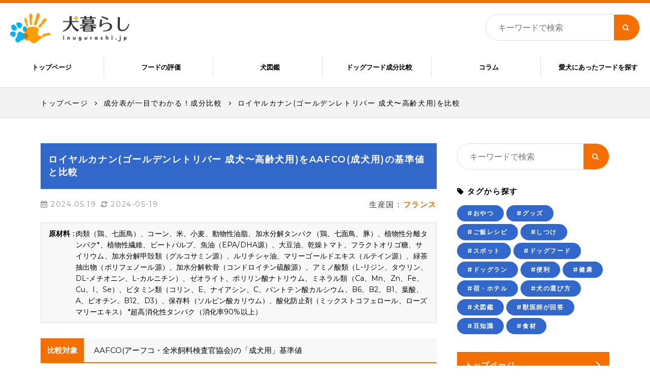

--- FILE ---
content_type: text/html; charset=UTF-8
request_url: https://inugurashi.jp/comparison/6594/
body_size: 9978
content:
<!DOCTYPE html>
<html lang="ja">
<head>
	<!-- Google Tag Manager -->
<script>(function(w,d,s,l,i){w[l]=w[l]||[];w[l].push({'gtm.start':
new Date().getTime(),event:'gtm.js'});var f=d.getElementsByTagName(s)[0],
j=d.createElement(s),dl=l!='dataLayer'?'&l='+l:'';j.async=true;j.src=
'https://www.googletagmanager.com/gtm.js?id='+i+dl;f.parentNode.insertBefore(j,f);
})(window,document,'script','dataLayer','GTM-MJRTS748');</script>
<!-- End Google Tag Manager -->
<meta charset="UTF-8">
<meta name="viewport" content="width=device-width, initial-scale=1.0">

	
<!--FAVICON-->
<link rel="apple-touch-icon" sizes="180x180" href="https://inugurashi.jp/wp-content/themes/inutoasobu/favicons/apple-touch-icon.png">
<link rel="icon" type="image/png" sizes="32x32" href="https://inugurashi.jp/wp-content/themes/inutoasobu/favicons/favicon-32x32.png">
<link rel="icon" type="image/png" sizes="16x16" href="https://inugurashi.jp/wp-content/themes/inutoasobu/favicons/favicon-16x16.png">

<!--CSS-->
<link rel="stylesheet" href="https://maxcdn.bootstrapcdn.com/font-awesome/4.7.0/css/font-awesome.min.css">
<link type="text/css" media="all" href="https://inugurashi.jp/wp-content/themes/inutoasobu/style.css?date=20260126135608" rel="stylesheet">
<link type="text/css" media="all" href="https://inugurashi.jp/wp-content/themes/inutoasobu/lib/css/swiper.css" rel="stylesheet">
<link rel="preconnect" href="https://fonts.googleapis.com">
<link rel="preconnect" href="https://fonts.gstatic.com" crossorigin>
<link href="https://fonts.googleapis.com/css2?family=Montserrat:ital,wght@0,400;0,600;1,600&display=swap" rel="stylesheet">

<!--JSON LD-->

<script type="application/ld+json">
{
 "@context": "http://schema.org",
 "@type": "BlogPosting",
 "mainEntityOfPage":{
 "@type":"WebPage",
 "@id":"https://inugurashi.jp/comparison/6594/"
},
 "headline":"ロイヤルカナン(ゴールデンレトリバー 成犬〜高齢犬用)をAAFCOの基準値と比較",
  "datePublished": "2024-05-19T10:09:54+09:00",
 "dateModified": "2024-05-19 12:01:06",
 "author": {
  "@type": "Person",
  "name": "",
  "description": "",
  "jobTitle": ""
 }
}
</script>

<!--META-->
<title>ロイヤルカナン(ゴールデンレトリバー 成犬〜高齢犬用)をAAFCOの基準値と比較｜犬暮らし</title>
<meta name="description" content="ロイヤルカナン(ゴールデンレトリバー 成犬〜高齢犬用)とAAFCOの基準値の比較を掲載しています。">

<meta name="keywords" content="ドッグフード,安全,評価,口コミ">


<meta name='robots' content='index, follow, max-image-preview:large, max-snippet:-1, max-video-preview:-1' />

	<!-- This site is optimized with the Yoast SEO plugin v25.6 - https://yoast.com/wordpress/plugins/seo/ -->
	<link rel="canonical" href="https://inugurashi.jp/comparison/6594/" />
	<meta property="og:locale" content="ja_JP" />
	<meta property="og:type" content="article" />
	<meta property="og:title" content="ロイヤルカナン(ゴールデンレトリバー 成犬〜高齢犬用) - 犬暮らし" />
	<meta property="og:url" content="https://inugurashi.jp/comparison/6594/" />
	<meta property="og:site_name" content="犬暮らし" />
	<meta property="article:modified_time" content="2024-05-19T03:01:06+00:00" />
	<meta name="twitter:card" content="summary_large_image" />
	<!-- / Yoast SEO plugin. -->


<style id='wp-img-auto-sizes-contain-inline-css' type='text/css'>
img:is([sizes=auto i],[sizes^="auto," i]){contain-intrinsic-size:3000px 1500px}
/*# sourceURL=wp-img-auto-sizes-contain-inline-css */
</style>
<style id='classic-theme-styles-inline-css' type='text/css'>
/*! This file is auto-generated */
.wp-block-button__link{color:#fff;background-color:#32373c;border-radius:9999px;box-shadow:none;text-decoration:none;padding:calc(.667em + 2px) calc(1.333em + 2px);font-size:1.125em}.wp-block-file__button{background:#32373c;color:#fff;text-decoration:none}
/*# sourceURL=/wp-includes/css/classic-themes.min.css */
</style>
<link rel='stylesheet' id='toc-screen-css' href='https://inugurashi.jp/wp-content/plugins/table-of-contents-plus/screen.min.css' type='text/css' media='all' />
<script type="text/javascript" src="https://inugurashi.jp/wp-includes/js/jquery/jquery.min.js" id="jquery-core-js"></script>
<link rel='shortlink' href='https://inugurashi.jp/?p=6594' />
<meta name="cdp-version" content="1.5.0" /><link rel="icon" href="https://inugurashi.jp/wp-content/uploads/2025/02/cropped-apple-touch-icon-32x32.webp" sizes="32x32" />
<link rel="icon" href="https://inugurashi.jp/wp-content/uploads/2025/02/cropped-apple-touch-icon-192x192.webp" sizes="192x192" />
<link rel="apple-touch-icon" href="https://inugurashi.jp/wp-content/uploads/2025/02/cropped-apple-touch-icon-180x180.webp" />
<meta name="msapplication-TileImage" content="https://inugurashi.jp/wp-content/uploads/2025/02/cropped-apple-touch-icon-270x270.webp" />
<style id='global-styles-inline-css' type='text/css'>
:root{--wp--preset--aspect-ratio--square: 1;--wp--preset--aspect-ratio--4-3: 4/3;--wp--preset--aspect-ratio--3-4: 3/4;--wp--preset--aspect-ratio--3-2: 3/2;--wp--preset--aspect-ratio--2-3: 2/3;--wp--preset--aspect-ratio--16-9: 16/9;--wp--preset--aspect-ratio--9-16: 9/16;--wp--preset--color--black: #000000;--wp--preset--color--cyan-bluish-gray: #abb8c3;--wp--preset--color--white: #ffffff;--wp--preset--color--pale-pink: #f78da7;--wp--preset--color--vivid-red: #cf2e2e;--wp--preset--color--luminous-vivid-orange: #ff6900;--wp--preset--color--luminous-vivid-amber: #fcb900;--wp--preset--color--light-green-cyan: #7bdcb5;--wp--preset--color--vivid-green-cyan: #00d084;--wp--preset--color--pale-cyan-blue: #8ed1fc;--wp--preset--color--vivid-cyan-blue: #0693e3;--wp--preset--color--vivid-purple: #9b51e0;--wp--preset--gradient--vivid-cyan-blue-to-vivid-purple: linear-gradient(135deg,rgb(6,147,227) 0%,rgb(155,81,224) 100%);--wp--preset--gradient--light-green-cyan-to-vivid-green-cyan: linear-gradient(135deg,rgb(122,220,180) 0%,rgb(0,208,130) 100%);--wp--preset--gradient--luminous-vivid-amber-to-luminous-vivid-orange: linear-gradient(135deg,rgb(252,185,0) 0%,rgb(255,105,0) 100%);--wp--preset--gradient--luminous-vivid-orange-to-vivid-red: linear-gradient(135deg,rgb(255,105,0) 0%,rgb(207,46,46) 100%);--wp--preset--gradient--very-light-gray-to-cyan-bluish-gray: linear-gradient(135deg,rgb(238,238,238) 0%,rgb(169,184,195) 100%);--wp--preset--gradient--cool-to-warm-spectrum: linear-gradient(135deg,rgb(74,234,220) 0%,rgb(151,120,209) 20%,rgb(207,42,186) 40%,rgb(238,44,130) 60%,rgb(251,105,98) 80%,rgb(254,248,76) 100%);--wp--preset--gradient--blush-light-purple: linear-gradient(135deg,rgb(255,206,236) 0%,rgb(152,150,240) 100%);--wp--preset--gradient--blush-bordeaux: linear-gradient(135deg,rgb(254,205,165) 0%,rgb(254,45,45) 50%,rgb(107,0,62) 100%);--wp--preset--gradient--luminous-dusk: linear-gradient(135deg,rgb(255,203,112) 0%,rgb(199,81,192) 50%,rgb(65,88,208) 100%);--wp--preset--gradient--pale-ocean: linear-gradient(135deg,rgb(255,245,203) 0%,rgb(182,227,212) 50%,rgb(51,167,181) 100%);--wp--preset--gradient--electric-grass: linear-gradient(135deg,rgb(202,248,128) 0%,rgb(113,206,126) 100%);--wp--preset--gradient--midnight: linear-gradient(135deg,rgb(2,3,129) 0%,rgb(40,116,252) 100%);--wp--preset--font-size--small: 13px;--wp--preset--font-size--medium: 20px;--wp--preset--font-size--large: 36px;--wp--preset--font-size--x-large: 42px;--wp--preset--spacing--20: 0.44rem;--wp--preset--spacing--30: 0.67rem;--wp--preset--spacing--40: 1rem;--wp--preset--spacing--50: 1.5rem;--wp--preset--spacing--60: 2.25rem;--wp--preset--spacing--70: 3.38rem;--wp--preset--spacing--80: 5.06rem;--wp--preset--shadow--natural: 6px 6px 9px rgba(0, 0, 0, 0.2);--wp--preset--shadow--deep: 12px 12px 50px rgba(0, 0, 0, 0.4);--wp--preset--shadow--sharp: 6px 6px 0px rgba(0, 0, 0, 0.2);--wp--preset--shadow--outlined: 6px 6px 0px -3px rgb(255, 255, 255), 6px 6px rgb(0, 0, 0);--wp--preset--shadow--crisp: 6px 6px 0px rgb(0, 0, 0);}:where(.is-layout-flex){gap: 0.5em;}:where(.is-layout-grid){gap: 0.5em;}body .is-layout-flex{display: flex;}.is-layout-flex{flex-wrap: wrap;align-items: center;}.is-layout-flex > :is(*, div){margin: 0;}body .is-layout-grid{display: grid;}.is-layout-grid > :is(*, div){margin: 0;}:where(.wp-block-columns.is-layout-flex){gap: 2em;}:where(.wp-block-columns.is-layout-grid){gap: 2em;}:where(.wp-block-post-template.is-layout-flex){gap: 1.25em;}:where(.wp-block-post-template.is-layout-grid){gap: 1.25em;}.has-black-color{color: var(--wp--preset--color--black) !important;}.has-cyan-bluish-gray-color{color: var(--wp--preset--color--cyan-bluish-gray) !important;}.has-white-color{color: var(--wp--preset--color--white) !important;}.has-pale-pink-color{color: var(--wp--preset--color--pale-pink) !important;}.has-vivid-red-color{color: var(--wp--preset--color--vivid-red) !important;}.has-luminous-vivid-orange-color{color: var(--wp--preset--color--luminous-vivid-orange) !important;}.has-luminous-vivid-amber-color{color: var(--wp--preset--color--luminous-vivid-amber) !important;}.has-light-green-cyan-color{color: var(--wp--preset--color--light-green-cyan) !important;}.has-vivid-green-cyan-color{color: var(--wp--preset--color--vivid-green-cyan) !important;}.has-pale-cyan-blue-color{color: var(--wp--preset--color--pale-cyan-blue) !important;}.has-vivid-cyan-blue-color{color: var(--wp--preset--color--vivid-cyan-blue) !important;}.has-vivid-purple-color{color: var(--wp--preset--color--vivid-purple) !important;}.has-black-background-color{background-color: var(--wp--preset--color--black) !important;}.has-cyan-bluish-gray-background-color{background-color: var(--wp--preset--color--cyan-bluish-gray) !important;}.has-white-background-color{background-color: var(--wp--preset--color--white) !important;}.has-pale-pink-background-color{background-color: var(--wp--preset--color--pale-pink) !important;}.has-vivid-red-background-color{background-color: var(--wp--preset--color--vivid-red) !important;}.has-luminous-vivid-orange-background-color{background-color: var(--wp--preset--color--luminous-vivid-orange) !important;}.has-luminous-vivid-amber-background-color{background-color: var(--wp--preset--color--luminous-vivid-amber) !important;}.has-light-green-cyan-background-color{background-color: var(--wp--preset--color--light-green-cyan) !important;}.has-vivid-green-cyan-background-color{background-color: var(--wp--preset--color--vivid-green-cyan) !important;}.has-pale-cyan-blue-background-color{background-color: var(--wp--preset--color--pale-cyan-blue) !important;}.has-vivid-cyan-blue-background-color{background-color: var(--wp--preset--color--vivid-cyan-blue) !important;}.has-vivid-purple-background-color{background-color: var(--wp--preset--color--vivid-purple) !important;}.has-black-border-color{border-color: var(--wp--preset--color--black) !important;}.has-cyan-bluish-gray-border-color{border-color: var(--wp--preset--color--cyan-bluish-gray) !important;}.has-white-border-color{border-color: var(--wp--preset--color--white) !important;}.has-pale-pink-border-color{border-color: var(--wp--preset--color--pale-pink) !important;}.has-vivid-red-border-color{border-color: var(--wp--preset--color--vivid-red) !important;}.has-luminous-vivid-orange-border-color{border-color: var(--wp--preset--color--luminous-vivid-orange) !important;}.has-luminous-vivid-amber-border-color{border-color: var(--wp--preset--color--luminous-vivid-amber) !important;}.has-light-green-cyan-border-color{border-color: var(--wp--preset--color--light-green-cyan) !important;}.has-vivid-green-cyan-border-color{border-color: var(--wp--preset--color--vivid-green-cyan) !important;}.has-pale-cyan-blue-border-color{border-color: var(--wp--preset--color--pale-cyan-blue) !important;}.has-vivid-cyan-blue-border-color{border-color: var(--wp--preset--color--vivid-cyan-blue) !important;}.has-vivid-purple-border-color{border-color: var(--wp--preset--color--vivid-purple) !important;}.has-vivid-cyan-blue-to-vivid-purple-gradient-background{background: var(--wp--preset--gradient--vivid-cyan-blue-to-vivid-purple) !important;}.has-light-green-cyan-to-vivid-green-cyan-gradient-background{background: var(--wp--preset--gradient--light-green-cyan-to-vivid-green-cyan) !important;}.has-luminous-vivid-amber-to-luminous-vivid-orange-gradient-background{background: var(--wp--preset--gradient--luminous-vivid-amber-to-luminous-vivid-orange) !important;}.has-luminous-vivid-orange-to-vivid-red-gradient-background{background: var(--wp--preset--gradient--luminous-vivid-orange-to-vivid-red) !important;}.has-very-light-gray-to-cyan-bluish-gray-gradient-background{background: var(--wp--preset--gradient--very-light-gray-to-cyan-bluish-gray) !important;}.has-cool-to-warm-spectrum-gradient-background{background: var(--wp--preset--gradient--cool-to-warm-spectrum) !important;}.has-blush-light-purple-gradient-background{background: var(--wp--preset--gradient--blush-light-purple) !important;}.has-blush-bordeaux-gradient-background{background: var(--wp--preset--gradient--blush-bordeaux) !important;}.has-luminous-dusk-gradient-background{background: var(--wp--preset--gradient--luminous-dusk) !important;}.has-pale-ocean-gradient-background{background: var(--wp--preset--gradient--pale-ocean) !important;}.has-electric-grass-gradient-background{background: var(--wp--preset--gradient--electric-grass) !important;}.has-midnight-gradient-background{background: var(--wp--preset--gradient--midnight) !important;}.has-small-font-size{font-size: var(--wp--preset--font-size--small) !important;}.has-medium-font-size{font-size: var(--wp--preset--font-size--medium) !important;}.has-large-font-size{font-size: var(--wp--preset--font-size--large) !important;}.has-x-large-font-size{font-size: var(--wp--preset--font-size--x-large) !important;}
/*# sourceURL=global-styles-inline-css */
</style>
</head>
<body id="top">
	<!-- Google Tag Manager (noscript) -->
<noscript><iframe src="https://www.googletagmanager.com/ns.html?id=GTM-MJRTS748"
height="0" width="0" style="display:none;visibility:hidden"></iframe></noscript>
<!-- End Google Tag Manager (noscript) -->
<header class="head">
	<div class="fle_btw ps_ctr header_logo_sns">
		<h1 class="header_logo"><a href="https://inugurashi.jp"><img src="https://inugurashi.jp/wp-content/themes/inutoasobu/img/header_logo.png" alt="犬暮らし"></a></h1>
		
		<div class="fle_l ps_ctr">
<!--
			<ul class="sns_icon fle_l">
			
				<li><a target="_blank" href="https://inugurashi.jp/"><img src="https://inugurashi.jp/wp-content/themes/inutoasobu/img/fb.png" alt=""></a></li>
				<li><a target="_blank" href="https://inugurashi.jp/"><img src="https://inugurashi.jp/wp-content/themes/inutoasobu/img/twitter.png" alt=""></a></li>
				<li><a target="_blank" href="https://inugurashi.jp/"><img src="https://inugurashi.jp/wp-content/themes/inutoasobu/img/insta.png" alt=""></a></li>
			</ul>
-->		
			<div class="head_search">
				<div class="search_box">
					
<form role="search" method="get" action="https://inugurashi.jp" >
	<div class="s-box fle_l">
		<input type="hidden" value="post">
		<input type="text" value="" name="s" class="search-text" placeholder="キーワードで検索">
		<button type="submit" class="search_btn" value="" aria-label="キーワード検索ボタン" >
			<i class="fa fa-search"></i>
		</button>
	</div>
</form>				</div>
			</div>
		</div>
	</div>
	<ul class="gnav gnav_en fle_btw">
		<li><a href="https://inugurashi.jp/">トップページ</a></li>
		<li><a href="https://inugurashi.jp/review/">フードの評価</a></li>
		<li class="txt_long"><a href="https://inugurashi.jp/3672/">犬図鑑</a></li>
		<li class="txt_long"><a href="https://inugurashi.jp/comparison/">ドッグフード成分比較</a></li>
		<li class="nav_parent"><a href="https://inugurashi.jp/category-column/">コラム</a>
			<ul class="nav_child">
				<li><a href="https://inugurashi.jp/category/spot/">おでかけスポット</a></li>
				<li><a href="https://inugurashi.jp/category/review/">グッズレビュー</a></li>
				<li><a href="https://inugurashi.jp/category/column/">コラム</a></li>
			</ul>
		</li>
		<li class="txt_long"><a href="https://inugurashi.jp/food_search/">愛犬にあったフードを探す</a></li>
	</ul>
</header>

<div class="sp_header">
	<h1 class="sp_header_logo"><a href="https://inugurashi.jp"><img src="https://inugurashi.jp/wp-content/themes/inutoasobu/img/header_logo.png" alt="犬暮らし"></a></h1>
	<div class="sp_nav_btn sp_nav_btn_1_square fade animation depth_1">
		<div class="sp_nav_btn_inner">
			<span></span>
			<span></span>
			<span></span>
		</div>
	</div>
</div>
<div class="sp_nav">
	<div class="sp_nav_inner">
		<div class="sp_nav_search_wrap">
			<div class="search_box">
				
<form role="search" method="get" action="https://inugurashi.jp" >
	<div class="s-box fle_l">
		<input type="hidden" value="post">
		<input type="text" value="" name="s" class="search-text" placeholder="キーワードで検索">
		<button type="submit" class="search_btn" value="" aria-label="キーワード検索ボタン" >
			<i class="fa fa-search"></i>
		</button>
	</div>
</form>			</div>
		</div>
		<ul class="sp_nav_list">
			<li><a href="https://inugurashi.jp/">トップページ</a></li>
			<li><a href="https://inugurashi.jp/review/">フードの評価</a></li>
			<li><a href="https://inugurashi.jp/comparison/">ドッグフード成分比較</a></li>
			<li><a href="https://inugurashi.jp/3672/">犬図鑑</a></li>
			<li><a href="https://inugurashi.jp/unchi/">犬の「うんち」図鑑</a></li>
			<li><a href="https://inugurashi.jp/food_search/">愛犬にあったフードを探す</a></li>
			<li><a href="https://inugurashi.jp/category/spot/">おでかけスポット</a></li>
			<li><a href="https://inugurashi.jp/category/review/">使ってみたグッズレビュー</a></li>
			<li><a href="https://inugurashi.jp/category/column/">コラム</a></li>
		</ul>
		<!--
		<ul class="sp_header_sns fle_c">
			<li class="sns_icon_youtube"><a target="_blank" href="https://inugurashi.jp/"><img src="https://inugurashi.jp/wp-content/themes/inutoasobu/img/youtube.png" alt=""></a></li>
			<li><a target="_blank" href="https://inugurashi.jp/"><img src="https://inugurashi.jp/wp-content/themes/inutoasobu/img/fb.png" alt=""></a></li>
			<li><a target="_blank" href="https://inugurashi.jp/"><img src="https://inugurashi.jp/wp-content/themes/inutoasobu/img/twitter.png" alt=""></a></li>
			<li><a target="_blank" href="https://inugurashi.jp/"><img src="https://inugurashi.jp/wp-content/themes/inutoasobu/img/insta.png" alt=""></a></li>
		</ul>
		-->
	</div>
</div>
<div class="sp_header_bl"></div>
<section class="lower_header">
	<div class="lower_header_inner">
		<div class="breadcrumb">
			<ul class="breadcrumb_inner fle_l">
				<li><a href="https://inugurashi.jp/">トップページ</a></li>
				<li><a href="https://inugurashi.jp/comparison/">成分表が一目でわかる！成分比較</a></li>
				<li><a href="https://inugurashi.jp/comparison/6594/">ロイヤルカナン(ゴールデンレトリバー 成犬〜高齢犬用)を比較</a></li>
			</ul>
		</div>
	</div>
</section>




<div class="content_wrap">
	<div class="inner fle_btw">
		<main class="main_content">
						<section class="blog_contents_wrap">
	
			
							<h2 id="seibun_hikaku_seiken" class="hikaku_ttl">ロイヤルカナン(ゴールデンレトリバー 成犬〜高齢犬用)をAAFCO(成犬用)の基準値と比較</h2>
				<div class="hikaku_time fle_btw">
					<ul class="fle_l">
						<li style="margin-right: 10px;"><time datetime="2024-05-19"><i class="fa fa-calendar" aria-hidden="true"></i> 2024.05.19</time></li>
						<li><time datetime="2024-05-19"><i class="fa fa-refresh" aria-hidden="true"></i> 2024-05-19</time></li>
					</ul>
					<p class="hikaku_time_cuntry" style="margin-bottom: 0;">生産国：<span>フランス</span></p>
				</div>
				
				<div class="hikaku_inyo">
				肉類（鶏、七面鳥）、コーン、米、小麦、動物性油脂、加水分解タンパク（鶏、七面鳥、豚）、植物性分離タンパク*、植物性繊維、ビートパルプ、魚油（EPA/DHA源）、大豆油、乾燥トマト、フラクトオリゴ糖、サイリウム、加水分解甲殻類（グルコサミン源）、ルリチシャ油、マリーゴールドエキス（ルテイン源）、緑茶抽出物（ポリフェノール源）、加水分解軟骨（コンドロイチン硫酸源）、アミノ酸類（L-リジン、タウリン、DL-メチオニン、L-カルニチン）、ゼオライト、ポリリン酸ナトリウム、ミネラル類（Ca、Mn、Zn、Fe、Cu、I、Se）、ビタミン類（コリン、E、ナイアシン、C、パントテン酸カルシウム、B6、B2、B1、葉酸、A、ビオチン、B12、D3）、保存料（ソルビン酸カリウム）、酸化防止剤（ミックストコフェロール、ローズマリーエキス） *超高消化性タンパク（消化率90%以上）				</div>
				
				<table class="new_food_hikaku_taisho">
					<tbody>
						<tr>
							<th>比較対象</th>
							<td>AAFCO(アーフコ・全米飼料検査官協会)の「成犬用」基準値</td>
						</tr>
					</tbody>
				</table>
				<p>栄養基準を策定しているアメリカの団体、AAFCO（アーフコ・全米飼料検査官協会）はシニア向けに開示している基準値がないため成犬用が比較対象となっています。<br>愛犬が肥満気味、関節にトラブルを抱えているのであれば体重コントロールのために脂質が少ないフードを選んだり、尿路に不安がある場合は動物病院で相談のうえ、療法食の切り替えを検討するなど行いましょう。</p>
				<div><table class="hikaku_table"><thead><tr><th colspan="3">成犬の基準値と比較</th></tr><tr><th>成分名</th><th>基準値</th><th>ロイヤルカナン(ゴー・・・</th></tr></thead><tbody><tr><th>カロリー</th><td class="no_value">基準値なし</td><td><span>362kcal</span></td></tr><tr><th>タンパク質</th><td>18.0%以上</td><td><span class="ok">23.0%以上<span>◎ EXCELLENT</span></span></td></tr><tr><th>脂質(粗脂質)</th><td>5.5%以上</td><td><span class="ok">11.0%以上<span>◎ EXCELLENT</span></span></td></tr><tr><th>繊維(粗繊維)</th><td class="no_value">基準値なし</td><td><span>10.2%</span></td></tr><tr><th>水分</th><td class="no_value">基準値なし</td><td><span>10.5%以下</span></td></tr><tr><th>灰分</th><td class="no_value">基準値なし</td><td><span class="empty">記載なし</span></td></tr><tr><th>炭水化物</th><td class="no_value">基準値なし</td><td><span class="empty">記載なし</span></td></tr><tr><th>リン</th><td>0.4～1.6</td><td><span class="empty">記載なし</span></td></tr><tr><th>カルシウム</th><td>0.5～1.8</td><td><span class="empty">記載なし</span></td></tr><tr><th>ナトリウム</th><td>0.08%以上</td><td><span class="empty">記載なし</span></td></tr><tr><th>マグネシウム</th><td>0.06%以上</td><td><span class="empty">記載なし</span></td></tr><tr><th>オメガ3<span>*</span></th><td>基準値なし</td><td><span class="empty">記載なし</span></td></tr><tr><th>オメガ6<span>*</span></th><td>1.1%以上</td><td><span class="empty">記載なし</span></td></tr></tbody></table><div class="hikaku_chuki"><span>基準値のオメガ3はαリノレン酸+EPA＋DHAを合わせた数値</span><span>基準値のオメガ6はリノール酸の数値</span></div>					

			</section>
			
		</main>
		
		<div class="sidebar">
			<div class="search_box">
				
<form role="search" method="get" action="https://inugurashi.jp" >
	<div class="s-box fle_l">
		<input type="hidden" value="post">
		<input type="text" value="" name="s" class="search-text" placeholder="キーワードで検索">
		<button type="submit" class="search_btn" value="" aria-label="キーワード検索ボタン" >
			<i class="fa fa-search"></i>
		</button>
	</div>
</form>			</div>
			<div class="sidebar_tag">
				<p><i class="fa fa-tag" aria-hidden="true"></i> タグから探す</p>
				<ul class="sidebar_tag fle_l">
				<li><a href="https://inugurashi.jp/tag/%e3%81%8a%e3%82%84%e3%81%a4/">#おやつ</a></li><li><a href="https://inugurashi.jp/tag/%e3%82%b0%e3%83%83%e3%82%ba/">#グッズ</a></li><li><a href="https://inugurashi.jp/tag/%e3%81%94%e9%a3%af%e3%83%ac%e3%82%b7%e3%83%94/">#ご飯レシピ</a></li><li><a href="https://inugurashi.jp/tag/%e3%81%97%e3%81%a4%e3%81%91/">#しつけ</a></li><li><a href="https://inugurashi.jp/tag/%e3%82%b9%e3%83%9d%e3%83%83%e3%83%88/">#スポット</a></li><li><a href="https://inugurashi.jp/tag/%e3%83%89%e3%83%83%e3%82%b0%e3%83%95%e3%83%bc%e3%83%89/">#ドッグフード</a></li><li><a href="https://inugurashi.jp/tag/%e3%83%89%e3%83%83%e3%82%b0%e3%83%a9%e3%83%b3/">#ドッグラン</a></li><li><a href="https://inugurashi.jp/tag/benri/">#便利</a></li><li><a href="https://inugurashi.jp/tag/%e5%81%a5%e5%ba%b7/">#健康</a></li><li><a href="https://inugurashi.jp/tag/%e5%ae%bf%e3%83%bb%e3%83%9b%e3%83%86%e3%83%ab/">#宿・ホテル</a></li><li><a href="https://inugurashi.jp/tag/%e7%8a%ac%e3%81%ae%e9%81%b8%e3%81%b3%e6%96%b9/">#犬の選び方</a></li><li><a href="https://inugurashi.jp/tag/inuzukan/">#犬図鑑</a></li><li><a href="https://inugurashi.jp/tag/%e7%8d%a3%e5%8c%bb%e5%b8%ab%e3%81%8c%e5%9b%9e%e7%ad%94/">#獣医師が回答</a></li><li><a href="https://inugurashi.jp/tag/%e8%b1%86%e7%9f%a5%e8%ad%98/">#豆知識</a></li><li><a href="https://inugurashi.jp/tag/%e9%a3%9f%e6%9d%90/">#食材</a></li>				</ul>
			</div>
			<div class="sidebar_list">
				<ul>
					<li><a href="https://inugurashi.jp/">トップページ</a></li>
				<li><a href="https://inugurashi.jp/review/">フードの評価</a></li>
					<li><a href="https://inugurashi.jp/3672/">犬図鑑</a></li>
					<li><a href="https://inugurashi.jp/unchi/">犬の「うんち」図鑑</a></li>
					<li><a href="https://inugurashi.jp/food_search/">愛犬にあったフードを探す</a></li>
					<li><a href="https://inugurashi.jp/category/spot/">おでかけスポット</a></li>
					<li><a href="https://inugurashi.jp/category/review/">使ってみたグッズレビュー</a></li>
					<li><a href="https://inugurashi.jp/category/column/">コラム</a></li>
					<li><a href="https://inugurashi.jp/about/">運営者情報</a></li>
					<li><a href="https://inugurashi.jp/privacy/">個人情報保護方針</a></li>
					<li><a href="https://inugurashi.jp/term/">利用規約</a></li>
					<li><a href="https://inugurashi.jp/contact/">お問い合わせ</a></li>
				</ul>
			</div>
			<div class="sidebar_poplar">
				<h3><i class="fa fa-star" aria-hidden="true"></i> 人気の記事</h3>
				<ul class="sidebar_poplar_list">

					<li>
						<a class="fle_btw" href="https://inugurashi.jp/3075/">
																<div class="sidebar_poplar_list_img">
										<img src="https://inugurashi.jp/wp-content/uploads/2023/12/asdasdasa-100x62.jpg" alt="">
									</div>
																<div class="sidebar_poplar_list_content">
								<h4>賢い犬種ランキング、総勢141犬種を紹介！犬の知能テスト方法も紹介します！</h4>
							</div>
						</a>
					</li>

					<li>
						<a class="fle_btw" href="https://inugurashi.jp/3092/">
																<div class="sidebar_poplar_list_img">
										<img src="https://inugurashi.jp/wp-content/uploads/2023/12/5090776_m-999x640-1-100x62.jpg" alt="">
									</div>
																<div class="sidebar_poplar_list_content">
								<h4>ボーダー・コリーは飼いやすい？特徴や賢さ、罹りやすい病気などを徹底解説</h4>
							</div>
						</a>
					</li>

					<li>
						<a class="fle_btw" href="https://inugurashi.jp/3849/">
																<div class="sidebar_poplar_list_img">
										<img src="https://inugurashi.jp/wp-content/uploads/2024/02/asdasdasdas-999x640-4-100x62.webp" alt="">
									</div>
																<div class="sidebar_poplar_list_content">
								<h4>サモエドは飼いやすい？特徴や賢さ、罹りやすい病気などを徹底解説</h4>
							</div>
						</a>
					</li>

					<li>
						<a class="fle_btw" href="https://inugurashi.jp/452/">
																<div class="sidebar_poplar_list_img">
										<img src="https://inugurashi.jp/wp-content/uploads/2023/07/27126998_m-100x62.jpg" alt="">
									</div>
																<div class="sidebar_poplar_list_content">
								<h4>暑さに強い犬種7選</h4>
							</div>
						</a>
					</li>

					<li>
						<a class="fle_btw" href="https://inugurashi.jp/3286/">
																<div class="sidebar_poplar_list_img">
										<img src="https://inugurashi.jp/wp-content/uploads/2024/01/dasdasda-100x62.jpg" alt="">
									</div>
																<div class="sidebar_poplar_list_content">
								<h4>ジャーマン・シェパードは飼いやすい？特徴や賢さ、罹りやすい病気などを徹底解説</h4>
							</div>
						</a>
					</li>

					<li>
						<a class="fle_btw" href="https://inugurashi.jp/3352/">
																<div class="sidebar_poplar_list_img">
										<img src="https://inugurashi.jp/wp-content/uploads/2024/01/gdfgd-100x62.jpg" alt="">
									</div>
																<div class="sidebar_poplar_list_content">
								<h4>ビション・フリーゼは飼いやすい？特徴や賢さ、罹りやすい病気などを徹底解説</h4>
							</div>
						</a>
					</li>

					<li>
						<a class="fle_btw" href="https://inugurashi.jp/442/">
																<div class="sidebar_poplar_list_img">
										<img src="https://inugurashi.jp/wp-content/uploads/2023/07/dog-3320301_1280-100x62.jpg" alt="">
									</div>
																<div class="sidebar_poplar_list_content">
								<h4>寒さに強い犬種10選</h4>
							</div>
						</a>
					</li>

					<li>
						<a class="fle_btw" href="https://inugurashi.jp/2918/">
																<div class="sidebar_poplar_list_img">
										<img src="https://inugurashi.jp/wp-content/uploads/2023/11/スクリーンショット-2025-04-30-11.13.46-100x62.jpg" alt="">
									</div>
																<div class="sidebar_poplar_list_content">
								<h4>トイ・プードルは飼いやすい？特徴や賢さ、罹りやすい病気などを徹底解説</h4>
							</div>
						</a>
					</li>
				</ul>
			</div>
		</div>	</div>
</div>

<script>
//href属性の「#」で始まるリンクを全て取得
const links = document.querySelectorAll('a[href^="#"]');
//取得したリンクを1つずつ処理を実行する
links.forEach((link) =>{
　//リンクをクリックしたら処理を実行する
  link.addEventListener('click', (e) => {
　　//リンクイベントをキャンセルする
	e.preventDefault();
	//クリックしたリンクのhref属性を取得
	const href = link.getAttribute('href');
　　//目的のセクションを取得
	const targetSection = document.querySelector(href);
	//画面の上からセクションのtop位置までの垂直方向の距離
	const sectionTop = targetSection.getBoundingClientRect().top;
　　//現在位置を取得
	const currentPos = window.scrollY;
　　//ヘッダーの高さ
	const gap = 84;
	//現在位置から目的のsectionまでのスクロール量
	const target = sectionTop + currentPos - gap;
　　//特定の位置までスクロールさせる
	window.scrollTo({
	  top: target,　　　　　//目的の位置のY座標を指定
	  behavior: 'smooth',　//スクロールの動きを指定
	});
  });
});
</script>

<div class="backtop">
	<a href="#top"></a>
</div>
<!--特定の投稿ページへのバナー
-->
<footer>
	<div class="footer_top">
		<div class="inner">
			<div class="footer_content">
				<div>
					<h3><i class="fa fa-search" aria-hidden="true"></i> キーワードから探す</h3>
					<div class="search_box">
				
<form role="search" method="get" action="https://inugurashi.jp" >
	<div class="s-box fle_l">
		<input type="hidden" value="post">
		<input type="text" value="" name="s" class="search-text" placeholder="キーワードで検索">
		<button type="submit" class="search_btn" value="" aria-label="キーワード検索ボタン" >
			<i class="fa fa-search"></i>
		</button>
	</div>
</form>					</div>
				</div>
				<div>
					<h3><i class="fa fa-tag" aria-hidden="true"></i> タグから探す</h3>
					<ul class="fle_c footer_seach_tag">
						<li><a href="https://inugurashi.jp/tag/%e3%81%8a%e3%82%84%e3%81%a4/">#おやつ</a></li><li><a href="https://inugurashi.jp/tag/%e3%82%b0%e3%83%83%e3%82%ba/">#グッズ</a></li><li><a href="https://inugurashi.jp/tag/%e3%81%94%e9%a3%af%e3%83%ac%e3%82%b7%e3%83%94/">#ご飯レシピ</a></li><li><a href="https://inugurashi.jp/tag/%e3%81%97%e3%81%a4%e3%81%91/">#しつけ</a></li><li><a href="https://inugurashi.jp/tag/%e3%82%b9%e3%83%9d%e3%83%83%e3%83%88/">#スポット</a></li><li><a href="https://inugurashi.jp/tag/%e3%83%89%e3%83%83%e3%82%b0%e3%83%95%e3%83%bc%e3%83%89/">#ドッグフード</a></li><li><a href="https://inugurashi.jp/tag/%e3%83%89%e3%83%83%e3%82%b0%e3%83%a9%e3%83%b3/">#ドッグラン</a></li><li><a href="https://inugurashi.jp/tag/benri/">#便利</a></li><li><a href="https://inugurashi.jp/tag/%e5%81%a5%e5%ba%b7/">#健康</a></li><li><a href="https://inugurashi.jp/tag/%e5%ae%bf%e3%83%bb%e3%83%9b%e3%83%86%e3%83%ab/">#宿・ホテル</a></li><li><a href="https://inugurashi.jp/tag/%e7%8a%ac%e3%81%ae%e9%81%b8%e3%81%b3%e6%96%b9/">#犬の選び方</a></li><li><a href="https://inugurashi.jp/tag/inuzukan/">#犬図鑑</a></li><li><a href="https://inugurashi.jp/tag/%e7%8d%a3%e5%8c%bb%e5%b8%ab%e3%81%8c%e5%9b%9e%e7%ad%94/">#獣医師が回答</a></li><li><a href="https://inugurashi.jp/tag/%e8%b1%86%e7%9f%a5%e8%ad%98/">#豆知識</a></li><li><a href="https://inugurashi.jp/tag/%e9%a3%9f%e6%9d%90/">#食材</a></li>					</ul>
				</div>
<!--				
				<div>
					<h3><i class="fa fa-tag" aria-hidden="true"></i> エリアから選ぶ</h3>
					<h4>北海道・東北</h4>
					<ul class="area_list_footer fle_c">
											<li><a href="https://inugurashi.jp/area/hokkaido/">北海道(0)</a></li>
											<li><a href="https://inugurashi.jp/area/miyagi/">宮城(2)</a></li>
											<li><a href="https://inugurashi.jp/area/yamagata/">山形(0)</a></li>
											<li><a href="https://inugurashi.jp/area/iwate/">岩手(0)</a></li>
									
											<li><a href="https://inugurashi.jp/area/fukushima/">福島(0)</a></li>
											<li><a href="https://inugurashi.jp/area/akita/">秋田(0)</a></li>
											<li><a href="https://inugurashi.jp/area/aomori/">青森(0)</a></li>
					</ul>
					<h4>甲信越・北陸</h4>
					<ul class="area_list_footer fle_c">
											<li><a href="https://inugurashi.jp/area/toyama/">富山(0)</a></li>
									
									
											<li><a href="https://inugurashi.jp/area/niigata/">新潟(0)</a></li>
											<li><a href="https://inugurashi.jp/area/ishikawa/">石川(0)</a></li>
											<li><a href="https://inugurashi.jp/area/fukui/">福井(0)</a></li>
							</ul>
					<h4>関東</h4>
					<ul class="area_list_footer fle_c">
											<li><a href="https://inugurashi.jp/area/tokyo/">東京(1)</a></li>
											<li><a href="https://inugurashi.jp/area/kanagawa/">神奈川(0)</a></li>
											<li><a href="https://inugurashi.jp/area/chiba/">千葉(1)</a></li>
									
											<li><a href="https://inugurashi.jp/area/saitama/">埼玉(3)</a></li>
											<li><a href="https://inugurashi.jp/area/tochigi/">栃木(1)</a></li>
											<li><a href="https://inugurashi.jp/area/gumma/">群馬(0)</a></li>
											<li><a href="https://inugurashi.jp/area/ibaraki/">茨城(2)</a></li>
					</ul>
					<h4>近畿</h4>
					<ul class="area_list_footer fle_c">
											<li><a href="https://inugurashi.jp/area/osaka/">大阪(0)</a></li>
											<li><a href="https://inugurashi.jp/area/kyoto/">京都(2)</a></li>
											<li><a href="https://inugurashi.jp/area/wakayama/">和歌山(0)</a></li>
											<li><a href="https://inugurashi.jp/area/nara/">奈良(2)</a></li>
											<li><a href="https://inugurashi.jp/area/shiga/">滋賀(4)</a></li>
											<li><a href="https://inugurashi.jp/area/hyogo/">兵庫(0)</a></li>
					</ul>
					<h4>東海</h4>
					<ul class="area_list_footer fle_c">
											<li><a href="https://inugurashi.jp/area/mie/">三重(0)</a></li>
											<li><a href="https://inugurashi.jp/area/gifu/">岐阜(0)</a></li>
											<li><a href="https://inugurashi.jp/area/aichi/">愛知(0)</a></li>
											<li><a href="https://inugurashi.jp/area/shizuoka/">静岡(2)</a></li>
					</ul>
					<h4>中国</h4>
					<ul class="area_list_footer fle_c">
											<li><a href="https://inugurashi.jp/area/yamaguchi/">山口(0)</a></li>
									
											<li><a href="https://inugurashi.jp/area/okayama/">岡山(0)</a></li>
									
											<li><a href="https://inugurashi.jp/area/shimane/">島根(0)</a></li>
									
											<li><a href="https://inugurashi.jp/area/hiroshima/">広島(0)</a></li>
									
											<li><a href="https://inugurashi.jp/area/tottori/">鳥取(0)</a></li>
					</ul>
					<h4>九州・沖縄</h4>
					<ul class="area_list_footer fle_c">
											<li><a href="https://inugurashi.jp/area/fukuoka/">福岡(0)</a></li>
											<li><a href="https://inugurashi.jp/area/saga/">佐賀(0)</a></li>
											<li><a href="https://inugurashi.jp/area/oita/">大分(0)</a></li>
											<li><a href="https://inugurashi.jp/area/miyazaki/">宮崎(0)</a></li>
											<li><a href="https://inugurashi.jp/area/kumamoto/">熊本(0)</a></li>
											<li><a href="https://inugurashi.jp/area/nagasaki/">長崎(2)</a></li>
											<li><a href="https://inugurashi.jp/area/kagoshima/">鹿児島(0)</a></li>
											<li><a href="https://inugurashi.jp/area/okinawa/">沖縄(0)</a></li>
					</ul>
				</div>
			
-->
				<div>
					<h2 class="footer_logo"><a href="https://inugurashi.jp/"><img src="https://inugurashi.jp/wp-content/themes/inutoasobu/img/footer_logo.png" alt="犬暮らし｜犬と遊ぶ・暮らすの情報配信"></a></h2>
				</div>
				<div class="nekogurashi_banner">
					<a target="_blank" href="https://nekogurashi.info/"><img src="https://inugurashi.jp/wp-content/themes/inutoasobu/img/nekogurashi_banner.png" alt="猫暮らし"></a>
				</div>
			</div>
		</div>
	</div>
<!--
	<div class="footer_sns">
		<div class="inner">
			<ul class="sns_icon fle_c">
				<li><a target="_blank" href="https://inugurashi.jp/"><img src="https://inugurashi.jp/wp-content/themes/inutoasobu/img/fb.png" alt=""></a></li>
				<li><a target="_blank" href="https://inugurashi.jp/"><img src="https://inugurashi.jp/wp-content/themes/inutoasobu/img/twitter.png" alt=""></a></li>
				<li><a target="_blank" href="https://inugurashi.jp/"><img src="https://inugurashi.jp/wp-content/themes/inutoasobu/img/insta.png" alt=""></a></li>
			</ul>
		</div>
	</div>
-->
	<div class="footer_other_link">
		<ul class="fle_c">
			<li><a href="https://inugurashi.jp/about/">運営者情報</a></li>
			<li><a href="https://inugurashi.jp/privacy/">個人情報保護方針</a></li>
			<li><a href="https://inugurashi.jp/term/">利用規約</a></li>
			<li><a href="https://inugurashi.jp/contact/">お問い合わせ</a></li>
		</ul>
	</div>
	<small class="copy">Copyright © 犬暮らし</small>
</footer>
<!--JS-->
<script src="https://ajax.googleapis.com/ajax/libs/jquery/1.9.1/jquery.min.js"></script>
<script src="https://inugurashi.jp/wp-content/themes/inutoasobu/lib/js/macthheight.js"></script>
<script src="https://inugurashi.jp/wp-content/themes/inutoasobu/lib/js/swiper.min.js"></script>

<script src="https://inugurashi.jp/wp-content/themes/inutoasobu/lib/js/common.js"></script>

<script type="speculationrules">
{"prefetch":[{"source":"document","where":{"and":[{"href_matches":"/*"},{"not":{"href_matches":["/wp-*.php","/wp-admin/*","/wp-content/uploads/*","/wp-content/*","/wp-content/plugins/*","/wp-content/themes/inutoasobu/*","/*\\?(.+)"]}},{"not":{"selector_matches":"a[rel~=\"nofollow\"]"}},{"not":{"selector_matches":".no-prefetch, .no-prefetch a"}}]},"eagerness":"conservative"}]}
</script>
<script type="text/javascript" id="toc-front-js-extra">
/* <![CDATA[ */
var tocplus = {"smooth_scroll":"1","smooth_scroll_offset":"70"};
//# sourceURL=toc-front-js-extra
/* ]]> */
</script>
<script type="text/javascript" src="https://inugurashi.jp/wp-content/plugins/table-of-contents-plus/front.min.js" id="toc-front-js"></script>
</body>
</html>	

--- FILE ---
content_type: text/html; charset=utf-8
request_url: https://www.google.com/recaptcha/api2/aframe
body_size: 258
content:
<!DOCTYPE HTML><html><head><meta http-equiv="content-type" content="text/html; charset=UTF-8"></head><body><script nonce="wo4Ko1xLNf1i9hq6OD_7Zg">/** Anti-fraud and anti-abuse applications only. See google.com/recaptcha */ try{var clients={'sodar':'https://pagead2.googlesyndication.com/pagead/sodar?'};window.addEventListener("message",function(a){try{if(a.source===window.parent){var b=JSON.parse(a.data);var c=clients[b['id']];if(c){var d=document.createElement('img');d.src=c+b['params']+'&rc='+(localStorage.getItem("rc::a")?sessionStorage.getItem("rc::b"):"");window.document.body.appendChild(d);sessionStorage.setItem("rc::e",parseInt(sessionStorage.getItem("rc::e")||0)+1);localStorage.setItem("rc::h",'1769435771518');}}}catch(b){}});window.parent.postMessage("_grecaptcha_ready", "*");}catch(b){}</script></body></html>

--- FILE ---
content_type: text/css
request_url: https://inugurashi.jp/wp-content/themes/inutoasobu/style.css?date=20260126135608
body_size: 22074
content:
@charset "utf-8";
html, body, div, span, object, iframe,
h1, h2, h3, h4, h5, h6, p, blockquote, pre,
abbr, address, cite, code,
del, dfn, em, img, ins, kbd, q, samp,
small, strong, sub, sup, var,
b, i,
dl, dt, dd, ol, ul, li,
fieldset, form, label, legend,
table, caption, tbody, tfoot, thead, tr, th, td,
article, aside, canvas, details, figcaption, figure, 
footer, header, hgroup, menu, nav, section, summary,
time, mark, audio, video {
	margin:0;
	padding:0;
	border:0;
	outline:0;
	font-size:100%;
	vertical-align:baseline;
	background:transparent;
	word-break: normal 
}
/*foucusReset*/
input[type="text"], 
input[type="password"], 
input[type="submit"],
textarea, 
button,
select {
	-webkit-appearance: none;
	border-radius: 0;
	-webkit-appearance: none;
	-moz-appearance: none;
	margin: 0;
	padding: 0;
	background: none;
	border: none;
	border-radius: 0;
	outline: none;
	-webkit-appearance: none;
	-moz-appearance: none;
	appearance: none;
	font-family: 'Montserrat', sans-serif;
}
body {
	line-height:1.6em;
	font-family: 'Montserrat', sans-serif;
	font-weight: normal;
	letter-spacing: 0.1em;
}

article,aside,details,figcaption,figure,
footer,header,hgroup,menu,nav,section { 
	display:block;
}
nav ul {
	list-style:none;
}

p {
	margin-bottom: 15px;
}
blockquote, q {
	quotes:none;
}

blockquote:before, blockquote:after,
q:before, q:after {
	content:'';
	content:none;
}
a {
	margin:0;
	padding:0;
	font-size:100%;
	vertical-align:baseline;
	background:transparent;
	color: #000000;
}
/* change colours to suit your needs */
ins {
	background-color:#ff9;
	color:#000;
	text-decoration:none;
}
/* change colours to suit your needs */
mark {
	background-color:#ff9;
	color:#000; 
	font-style:italic;
	font-weight:bold;
}
del {
	text-decoration: line-through;
}
abbr[title], dfn[title] {
	border-bottom:1px dotted;
	cursor:help;
}
table {
	border-collapse:collapse;
	border-spacing:0;
}
/* change border colour to suit your needs */
hr {
	display:block;
	height:1px;
	border:0;   
	border-top:1px solid #cccccc;
	margin:1em 0;
	padding:0;
}
input, select {
	vertical-align:middle;
}
ul{
	margin: 0;
	padding: 0;
	list-style-type: none;
}
ol{
	margin: 0;
	padding: 0;
	list-style-type: none;
}
/*borderLineInBox*/
*, *:before, *:after {
	-webkit-box-sizing: border-box;
	-moz-box-sizing: border-box;
	-o-box-sizing: border-box;
	-ms-box-sizing: border-box;
	box-sizing: border-box;
}
/*aReset*/
a:link {
	text-decoration: none;
}
a:visited {
	text-decoration: none;
}
a:hover {
	text-decoration: none;
}
a img {
	border-width: 0px;
	border-style: none;
	border-color: #fff;
	background: transparent;
}
img{
	background: none
}
/* pageNaviCss */
.wp-pagenavi:before,
.wp-pagenavi:after,
.cf:before,
.cf:after {
	content:"";
	display:table;
}
.wp-pagenavi:after,
.cf:after {
	clear:both;
}
/* For IE 6/7 (trigger hasLayout) */
.cf,
.wp-pagenavi {
	zoom:1;
}
::selection {
	background: #FFF000; /* Safari */
}
::-moz-selection {
	background: #FFF000; /* Firefox */
}
select {
  -moz-appearance: none;
  -webkit-appearance: none;
  appearance: none;
  background: none transparent;
  vertical-align: middle;
  font-size: inherit;
  color: inherit;
}
select::-ms-expand {
  display: none;
}
select {
  -moz-appearance: none;
  text-indent: 0.01px;
  text-overflow: '';
}
input {
	display: block;
	margin: auto;
	margin-bottom: 3em;
}
address{
	font-size: 12px;
	line-height: 1.8em;
	font-style: normal;
}
/* ABSOLUTE-CENTER_
{
    position: absolute;
    top: 50%;
    bottom: auto;
    left: 50%;
    transform: translateY(-50%) translateX(-50%);
 }
 *//*-------------------------------------------------------------------------
FLEX-STYLE
------------------------------------------------------------------------*/
/*初期値　横並び(左詰)*/
.fle_l{
    display: flex;
    flex-wrap: wrap;
}
/*横並び(右詰)*/
.fle_r{
    display: flex;
    justify-content: flex-end;
    flex-wrap: wrap;
}
/*横並び(センタリング)*/
.fle_c{
    display: flex;
    justify-content: center;
    flex-wrap: wrap;
}
/*横並び(左右均等振り*コンテンツの間)*/
.fle_btw{
    display: flex;
    justify-content: space-between;
    flex-wrap: wrap;
}
/*横並び(左右均等振り*コンテンツの両端)*/
.fle_ard{
    display: flex;
    justify-content: space-around;
    flex-wrap: wrap;
}
/*コンテンツの横位置　右寄せ*/
.ps_right {
    justify-content: flex-end
}
/*コンテンツの高さ位置　中央*/
.ps_ctr {
    align-items: center
}
/*コンテンツの高さ位置　下揃え*/
.ps_btm {
    align-items: flex-end
}
/*コンテンツの並び順 右から左*/
.order_r-rv{
	flex-direction: row-reverse;
}
/*コンテンツの並び順 下から上*/
.order_c-rv{
	flex-direction: column-reverse;
}
@media only screen and (max-width: 750px){
	/*コンテンツの並び順 右から左*/
	.sp_order_r-rv{
		flex-direction: row-reverse;
	}
	/*コンテンツの並び順 下から上*/
	.sp_order_c-rv{
		flex-direction: column-reverse;
	}
}
/*-------------------------------------------------------------------------
WRAP
------------------------------------------------------------------------*/
.inner,
.lower_header_inner{
	position: relative;
	width: 100%;
	max-width: 1380px;
	margin: 0 auto;
	padding: 0 80px;
}
.narrow_inner{
	position: relative;
	width: 100%;
	max-width: 1080px;
	margin: 0 auto;
	padding: 0 80px;
}
.food_search_inner{
	max-width: 1560px;
	width: 100%;
	padding: 0 10px;
	margin: 0 auto 30px;
}
/*-------------------------------------------------------------------------
HEADER
------------------------------------------------------------------------*/
header{
	border-top: 6px solid #f46f00;
}
.lang_select{
	margin: 0 20px 30px auto;
}
.lang_select li a{
	height: 35px;
	line-height: 30px;
	display: block;
	width: 130px;
	border-radius: 0 0px 10px 10px;
	background: #f16d76;
	text-align: center;
	font-size: 13px;
	color: #FFF;
	font-weight: bold;
	transition: 0.3s;
}
.lang_select li a:hover{
	background: #f46f00;
}
.lang_select li.active a{
	background: #f46f00;
}
.lang_select li:not(:last-child){
	margin-right: 13px; 
}
.header_logo a{
	display: block;
	width: 260px;
}
.header_logo a img{
	width: 100%
}
.sns_icon li{
	width: 30px;
	height: 30px;
}
.sns_icon li.sns_icon_youtube{
	width: 135px;
	height: 30px;
}
.sns_icon li:not(:last-child){
	margin-right: 15px;
}
.sns_icon li img{
	width: 100%;
}
.header_logo_sns{
	padding: 20px 20px 0;
	margin-bottom: 20px;
}
.head_search{
	margin-left: 30px;
}
.gnav > li{
	width: 16%;
	height: 40px;
	position: relative;
	text-align: center;
}
/*
.gnav > li.txt_long{
	width: 17%;
}
*/
li.nav_parent:hover > a{
	color: #f46f00
}
.nav_child{
	display: block;
	position: absolute;
	width: 100%;
	top: 50px;
	left: 0;
	z-index: 100;
	visibility: hidden;
	opacity: 0;
	transition: 0.3s;
}
li.nav_parent:hover .nav_child{
	visibility: visible;
	opacity: 1;
}
.nav_child > li{
	width: 100%;
	border-bottom: 1px solid #FFF;
}
.nav_child > li:last-child{
	border-bottom: none
}
.nav_child > li a{
	background: #f46f00;
	display: block;
	width: 100%;
	padding: 13px 8px;
	color: #FFF;
	font-weight: bold;
	font-size: 14px;
	transition: 0.3s;
}
.nav_child > li a:hover{
	background: #3268CB;
}
.gnav > li:not(:last-child){
	border-right: 1px solid #dddddd;
}
.gnav > li > a{
	display: block;
	width: 100%;
	text-align: center;
	font-size: 13px;
	font-weight: 600;
	position: absolute;
	top: 50%;
	left: 50%;
	transform: translate(-50%,-50%);
	line-height: 1.5em;
	letter-spacing: 0;
	transition: 0.3s;
}
.gnav > li > a:hover{
	color: #f46f00
}
.anker{
	text-decoration: underline !important;
	color: #3268CB;
}
.anker:hover{
	text-decoration: none !important;
}
/*-------------------------------------------------------------------------
SWIPER
------------------------------------------------------------------------*/

.top_swiper_wrap{
	padding: 90px 0 85px;
	position: relative;
	overflow: hidden;
}
.top_swiper_wrap:after{
	content: "";
	display: block;
	height: 50%;
	width:100%;
	background: #ededed;
	position: absolute;
	bottom: 0;
	left: 0;
	z-index: -10;
}
.top_swiper_wrap_inner{
	margin: 0 auto;
	width: 500px !important;
}
.top_swiper-slide {
	font-size: 18px;
	background: #fff;
	display: -webkit-box;
	display: -ms-flexbox;
	display: -webkit-flex;
	display: flex;
	-webkit-box-pack: center;
	-ms-flex-pack: center;
	-webkit-justify-content: center;
	justify-content: center;
	-webkit-box-align: center;
	-ms-flex-align: center;
	-webkit-align-items: center;
	align-items: center;
    box-shadow: 0 3px 9px 0 rgba(0, 0, 0, .1), 0 3px 15px 0 rgba(0, 0, 0, .05);
    transition: .7s;
    overflow: hidden;
    border-radius: 13px;
}
.top_swiper-slide:after{
	content: "PICK\AUP!";
	position: absolute;
	top: 15px;
	right: 15px;
	white-space: pre;
	font-weight: bold;
	text-align: center;
	height: 50px;
	width: 50px;
	border-radius: 50%;
	background: #3268CB;
	font-size: 12px;
	line-height: 1em;
	padding-top: 15px;
	color: #FFF;
}
.top_swiper-slide a{
	transition: 0.3s;
}
.top_swiper-slide a:hover{
	opacity: 0.7
}
.swiper-slide-active.top_swiper-slide {
    opacity: 1;
    z-index: 1;
    transform: scale(1.16);
}
.top_swiper_slide_prev{
	height: 60px;
	width: 60px;
	background: #FFF;
	border-radius: 60px;
	cursor: pointer;
	position: absolute;
	z-index: 1;
    box-shadow: 0 3px 9px 0 rgba(0, 0, 0, .2), 0 3px 15px 0 rgba(0, 0, 0, .1);
    top: calc( 50% - 30px );
    left: calc( 50% - 370px );
    transition: 0.3s;
}
.top_swiper_slide_prev:after{
	position: absolute;
	top: calc( 50% - 5px );
	left: calc( 50% - 5px );
	content: "";
	height: 10px;
	width: 10px;
	border-right: 2px solid #f46f00;
	border-bottom: 2px solid #f46f00;
	transform: rotate(135deg)
}
.top_swiper_slide_prev:hover{
	background: #f46f00;
}
.top_swiper_slide_prev:hover:after{
	border-color: #FFF;
}
.top_swiper_slide_next{
	height: 60px;
	width: 60px;
	background: #FFF;
	border-radius: 60px;
	cursor: pointer;
	position: absolute;
	z-index: 1;
    box-shadow: 0 3px 9px 0 rgba(0, 0, 0, .2), 0 3px 15px 0 rgba(0, 0, 0, .1);
    top: calc( 50% - 30px );
    right: calc( 50% - 370px );
    transition: 0.3s;
}
.top_swiper_slide_next:after{
	position: absolute;
	top: calc( 50% - 5px );
	right: calc( 50% - 5px );
	content: "";
	height: 10px;
	width: 10px;
	border-bottom: 2px solid #f46f00;
	border-left: 2px solid #f46f00;
	transform: rotate(-135deg)
}
.top_swiper_slide_next:hover{
	background: #f46f00;
}
.top_swiper_slide_next:hover:after{
	border-color: #FFF;
}
.top_swiper_slide_paginavi.swiper-pagination{
	margin: 60px auto 0;
	text-align: center;
	-webkit-transition: 300ms;
	-moz-transition: 300ms;
	-o-transition: 300ms;
	transition: 300ms;
	transform: translateY(20px);
	z-index: 1;
	padding: 0;
	text-align: center;
	position: relative;
}
.top_swiper_slide_paginavi span{
	width: 10px;
	height: 10px;
	border-radius: 100%;
	margin: 0 8px 0 auto;
	display: inline-block;
	transition: all .25s linear;
  background: #f46f00;
}
.top_swiper_slide_paginavi > span:last-child{
  margin: 0 auto 0 0;
}
.top_swiper_slide_paginavi_bullets{
  background: #f46f00;
  opacity: 0.4;
}
.top_swiper_slide_paginavi_bullets_active{
  background: #f46f00;
  opacity: 1
}
/*-------------------------------------------------------------------------
TOP SWIPER
------------------------------------------------------------------------*/
.top_swiper-slide_thumb{
	display: block;
	width: 100%;
}
.top_swiper-slide a{
	display: block;
	width: 100%;
	height: 100%;
}
.top_swiper-slide a img{
	width: 100%;
}
.top_swiper-slide{
	background: #FFF;
}
.top_swiper-slide_content{
	padding: 15px;
}
.top_swiper-slide_content h3{
	font-size: 18px;
	line-height: 1.4em;
	margin-bottom: 5px;
}
body.ja .top_swiper-slide_content h3{
	font-size: 17px;
}
.top_swiper-slide_content p{
	font-size: 14px;
	line-height: 1.4em;
	color: #858585
}
.top_swiper-slide_content_cate{
	font-size: 12px;
	padding: 4px 15px;
	background: #f46f00;
	color: #FFF;
	line-height: 1.4em;
	display: inline-block;
	margin-bottom: 10px;
	font-weight: bold;
}

/*-------------------------------------------------------------------------
SEARCH BOX
------------------------------------------------------------------------*/
.search_box{
	overflow: hidden;
	border: 1px solid #dddddd;
	border-radius: 30px;
}
.search_box input[type="text"], 
.search_box input[type="tel"],
.search_box input[type="search"],
.search_box input[type="email"],
.search_box input[type="mail"],
.search_box input[type="password"]{
	outline: 0;
	width: 100%;
	padding: 8px 8px 8px 24px;
	margin: 0 auto;
	outline: 0;
	border-right: none;
	background: #FFF;
	font-size: 16px;
	line-height: 1.2em;
	width: calc( 100% - 50px );
	overflow: hidden;
}
.search_box{
	position: relative;
	width: 100%;
	margin-bottom: 10px;
}
.search_box_loupe{
	position: absolute;
	top: 8px;
	left: 10px;
}
.search_box button.search_btn{
	height: 50px;
	width: 50px;
	display: block;
	background: #f46f00;
	border-left: none;
	position: relative;
	color: #FFF;
	padding-right: 5px;
}

.content_wrap{
	padding: 50px 0;
}
.sidebar{
	width: 300px;
}
.main_content{
	margin-top: -20px;
	width: calc( 100% - 340px )
}
.main_content > *{
	padding-top: 30px;
	margin-top: 20px;
}
.main_content > *:first-child{
	padding-top: 0;
}
.ttl_01{
	font-family: 'Montserrat', sans-serif;
	font-size: 24px;
	line-height: 1.4em;
}
.ttl_01_en{
	font-size: 40px;
	line-height: 1.4em;
	display: inline-block
}
.ttl_01_jp{
	font-size: 15px;
	line-height: 1.4em;
	padding-left: 10px;
	display: inline-block;
	letter-spacing: 0.1em;
}
.blog_contents_head_area{
	margin-left: 15px
}
.blog_contents_head_area a{
	color: #3268CB;
	text-decoration: underline;
	font-weight: 600;
}
.blog_contents_head_area a:hover{
	opacity: 0.5
}
.blog_list_thumb{
	width: 260px;
}
.blog_list_thumb a img{
	width: 100%;
	transition: 0.3s;
}
.blog_list_thumb a:hover img{
	opacity: 0.7;
}
.blog_list_content{
	width: calc( 100% - 300px )
}
.blog_list_content time{
	font-size: 14px;
	color: #747474
}
.thumb{
	width: 100%;
	max-width: 100%;
	margin: 20px auto
}
.blog_list_content_cate a{
	font-size: 12px;
	padding: 4px 15px;
	background: #f46f00;
	color: #FFF;
	line-height: 1.4em;
	display: inline-block;
	margin-bottom: 10px;
	font-weight: bold;
	transition: 0.3s;
}
.blog_list_content_cate a:hover{
	background: #000000
}
.blog_list_content_txt h3{
	font-size: 16px;
	margin-bottom: 10px;
}
body.ja .blog_list_content_txt h3{
	font-size: 15px;
}
.blog_list_content_txt a{
	transition: 0.3s;
}
.blog_list_content_txt a:hover{
	opacity: 0.7;
}
.blog_list_content_txt p{
	font-size: 13px;
	margin-bottom: 10px;
	line-height: 1.4em;
}
.blog_list_content_tag li{
	margin-right: 5px;
	margin-bottom: 5px;
}
.blog_list_content_tag li a{
	display: inline-block;
	padding: 10px 20px;
	font-size: 12px;
	background: #3268CB;
	font-weight: 600;
	border-radius: 20px;
	line-height: 1em;
	color: #FFF;
	transition: 0.3s;
}
.blog_list_content_tag li a:before{
	top: 2px;
	left: 0;
	content:"#";
	font-size: 14px;
	display: inline-block;
	margin-right: 3px;
	transform: translateY(1px)
}
.blog_list_content_tag li a:hover{
	background: #000000
}
.blog_list > *{
	margin-bottom: 30px;
	padding-bottom: 30px;
	border-bottom: 1px solid #eeeeee;
}
.blog_list > *:last-child{
	margin-bottom: 0;
	border: none
}
.check_box{
	padding: 15px 15px;
	background: #f3f3f3;
	border: 1px solid #dddddd;
	font-weight: 600;
	margin-top: 30px;
}
.ttl_01{
	margin-bottom: 20px;
}
.sidebar_tag p{
	font-size: 15px;
	font-weight: 600;
	margin-bottom: 15px;
}
.sidebar_tag li{
	margin-right: 5px;
	margin-bottom: 5px;
}
.sidebar_tag a{
	display: inline-block;
	padding: 10px 20px;
	font-size: 12px;
	background: #3268CB;
	font-weight: 600;
	border-radius: 20px;
	line-height: 1em;
	color: #FFF;
	transition: 0.3s;
}
.sidebar_tag a:hover{
	background: #000000;
}
.sidebar > *{
	margin-bottom: 30px;
}
.sidebar > *:last-child{
	margin-bottom: 0;
}
.sidebar_list ul li a{
	display: block;
	padding: 15px;
	background: #f8f8f8;
	font-weight: 600;
	font-size: 15px;
	line-height: 1.4em;
	position: relative;
	transition: 0.3s;
}
.sidebar_list ul li a:after{
	content: "";
	display: block;
	height: 10px;
	width: 10px;
	border-top: 2px solid #000000;
	border-right: 2px solid #000000;
	transform: rotate(45deg);
	position: absolute;
	top: calc( 50% - 5px );
	right: 20px;
}
.sidebar_list ul li:nth-child(odd) a{
	background: #f46f00;
	color: #FFF;
}
.sidebar_list ul li:nth-child(odd) a:after{
	border-top: 2px solid #FFF;
	border-right: 2px solid #FFF;
}
.sidebar_list ul li a:hover{
	background: #000000;
	color: #FFF;
}
.sidebar_list ul li a:hover{
	background: #000000;
	color: #FFF;
}
.sidebar_list ul li a:hover:after{
	border-top: 2px solid #FFF;
	border-right: 2px solid #FFF;
}
.backtop a{
	padding: 25px;
	display: block;
	background: #f3f3f3;
	position: relative;
	transition: 0.3s;
}
.backtop a:hover{
	background: #f46f00;
}
.backtop a:after{
	content: "";
	display: block;
	height: 19px;
	width: 19px;
	border-top: 2px solid #000000;
	border-right: 2px solid #000000;
	transform: rotate(-45deg);
	position: absolute;
	top: calc( 50% - 3px );
	right: calc( 50% - 7px );
	transition: 0.3s;
}
.backtop a:hover:after{
	border-top: 2px solid #FFF;
	border-right: 2px solid #FFF;
}
footer .search_box{
	overflow: hidden;
	border: 1px solid #646464;
	border-radius: 30px;
}
.footer_top{
	background: #000000;
	padding: 50px 0;
}
.footer_content h3{
	text-align: center;
	margin-bottom: 15px;
	color: #FFF;
}
.footer_content h4{
	text-align: center;
	display: block;
	background: #FFF;
	padding: 6px 15px;
	font-size: 13px;
	margin: 0 auto 10px;
	width: 140px;
	line-height: 1.4em;
}
.area_list_footer{
	margin-bottom: 20px;
}
.area_list_footer li{
	margin-right: 15px;
}
.area_list_footer li:last-child{
	margin-right: 0;
}
.area_list_footer li a{
	color: #FFF;
	font-size: 14px;
	text-decoration: underline
}
.area_list_footer li a:hover{
	text-decoration: none
}
.footer_content > *{
	margin-bottom: 50px;
	max-width: 700px;
	margin-left: auto;
	margin-right: auto;
}
.footer_content > *:last-child{
	margin-bottom: 0;
}
.footer_seach_tag{
	margin: 0 auto;
}
.footer_seach_tag li{
	margin-right: 10px;
	margin-bottom: 10px;
}
.footer_seach_tag li a{
	display: inline-block;
	padding: 10px 20px;
	font-size: 12px;
	background: #3268CB; 
	font-weight: 600;
	border-radius: 20px;
	line-height: 1em;
	color: #FFF;
	transition: 0.3s;
}
.footer_seach_tag li a:hover{
	background: #f46f00;
}
.footer_logo{
	width: 150px;
	margin: 0 auto;
}
.footer_logo a {
	display: block;
}
.footer_logo a img{
	width: 100%;
}
.footer_sns{
	padding: 30px 0;
}
.footer_sns li{
	width: 30px;
	height: 30px;
}
.footer_sns li.sns_icon_youtube{
	width: 135px;
	height: 30px;
}
.footer_sns li:not(:last-child){
	margin-right: 15px;
}
.footer_sns li img{
	width: 100%;
}
.footer_other_link{
	padding: 20px 0;
	background: #f3f3f3
}
.footer_other_link li:not(:last-child){
	margin-right: 25px; 
}
.footer_other_link li a{
	font-size: 13px;
	transition: 0.3s;
}
.footer_other_link li a:hover{
	color: #f46f00
}
.copy{
	font-size: 13px;
	text-align: center;
	padding: 15px 0;
	display: block;
}
.sp_header{
	display: none;
}
.sp_nav{
	display: none;
}
/*-------------------------------------------------------------------------
LOWER_HEAD
------------------------------------------------------------------------*/
.lower_header{
	margin-top: 30px;
	padding: 15px 0;
	text-align: center;
	transition: 0;
	transition-duration: 0.2s;
	transition-timing-function: cubic-bezier(0.785, 0.135, 0.15, 0.86);
	opacity: 1;
	position: relative;
	margin-top: 20px;
	background: #F3F3F3;
	border-top: 1px solid #dddddd;
	border-bottom: 1px solid #dddddd;
}

.lower_header.service{
	padding: 10px 0;
}
.lower_header_catch{
	color: #FFF;
	font-size: 28px;
	font-weight: bold;
	line-height: 1.4em;
}
.top_mv_a_inner_list.lower li{
	color: #FFF;
}
/*-------------------------------------------------------------------------
LOWER_HEAD
------------------------------------------------------------------------*/

.lower_header_ttl{
	text-align: left;
	font-size: 22px;
	line-height: 1.4em;
	margin-bottom: 10px;
}
/*BREADCRUMB*/
.breadcrumb_inner li{
	position: relative;
	padding-top: 2px;
    font-weight: normal;
	text-align: left;
}
.breadcrumb_inner li a{
	font-size: 14px;
	padding-top: 0;
	font-family: 'Montserrat', sans-serif;
    transition: 0.3s;
    font-weight: normal;
}
.lower_header .breadcrumb_inner li a{
}
.lower_header .breadcrumb_inner li a:hover{
	opacity: 0.7;
}
.breadcrumb_inner li{
	padding-right: 30px;
}
.breadcrumb_inner li:after{
	content: "";
	display: block;
	height: 5px;
	width: 5px;
	border-bottom: 1px solid #000000;
	border-right: 1px solid #000000;
	transform: rotate(-45deg);
	position: absolute;
	top: 13px;
	right: 14px;
}
.lower_header .breadcrumb_inner li:after{
	border-bottom: 1px solid #000000;
	border-right: 1px solid #000000;
}
.breadcrumb_inner li:last-child{
	padding-right: 0;
}
.breadcrumb_inner li:last-child:after{
	display: none;
}
.new_food_ttl{
	font-size: 23px;
	padding: 15px;
	background: #f46f00;
	color: #FFF;
	text-align: center;
	margin-bottom: 20px;
	letter-spacing: 0;
	line-height: 1.6em;
}
.new_food_ttl span{
	font-size: 35px;
}
.new_food_content{
	line-height: 2em;
}
.new_food_content p span{
	text-decoration: underline
}
.new_food_content_list_ttl{
	padding: 10px;
	background: #f3f3f3;
	border-left: 4px solid #f46f00;
	font-size: 20px;
	color: #f46f00;
	margin-top: 30px;
	margin-bottom: 10px;
}
/*-------------------------------------------------------------------------
 QUICK SEARCH
------------------------------------------------------------------------*/
.new_food_content tr{
	margin-bottom: 5px;
}
.new_food_content tr:last-child{
	margin-bottom: 0;
}
.new_food_content tr a{
	text-decoration: underline;
	line-break: 1.6em;
	padding-left: 10px;
	display: inline-block;
	position: relative;
	font-size: 14px;
	letter-spacing: 0.01em;
	line-height: 1.4em;
}
.new_food_content tr a span{
	display: none;
}
.new_food_content tr a:hover{
	text-decoration: none;
	color: #1d78fa
}
.new_food_content tr a:after{
	font-family: FontAwesome;
	content: "\f0da";
	position: absolute;
	color: #f46f00;
	top: -1px;
	left: 0;
	font-size: 18px;
}
#id_search{ 
	outline: 0;
	width: 100%;
	padding: 15px 15px 15px 10px;
	margin: 0 auto;
	outline: 0;
	font-size: 16px;
	line-height: 1.2em;
	text-align: center;
	position: relative;
	z-index: 10;
}
#id_search{ 
	outline: 0;
	width: 100%;
	padding: 15px 15px 15px 10px;
	margin: 0 auto;
	outline: 0;
	font-size: 16px;
	line-height: 1.2em;
	text-align: center;
	position: relative;
	z-index: 10;
	border: 2px solid #DDDDDD;
	border-radius: 30px;
	transition: 0.3s;
}
#id_search:focus{
	border: 2px solid #f46f00;
	border-radius: 30px;
}
.id_search_wrap{
	display: block;
	background: #ffefef;
	position: relative;
	border-radius: 30px;
}
.id_search_wrap:after{
	font-family: FontAwesome;
	content: "\f002";
	position: absolute;
	right: 20px;
	top: 10px;
	color: #f46f00;
	font-size: 20px;
}
/*-------------------------------------------------------------------------
 AREA
------------------------------------------------------------------------*/
.area_list > *{
	margin-right: 20px;
}
.area_list > * a{
	text-decoration: underline;
}
.area_list > * a:hover{
	text-decoration:none;
}

/*-------------------------------------------------------------------------
PRODUCTS
------------------------------------------------------------------------*/
.producst_star{
	width: 100px;
	display: block;
	margin: 0 auto;
}
.products_num{
	font-size: 30px;
	font-weight: bold;
	display: block;
	margin: 0 auto;
	line-height: 1.4em;
}
.product_single_table_ver03_table_rang_wrap{
	margin-bottom: 10px;
}
.product_single_table_ver03_table_rang_wrap span{
	font-size: 18px;
	display: inline-block;
	margin-left: 10px;
	margin-right: auto;
}
.product_single_table_ver03_table_rang_wrap .producst_star{
	margin: 0 0 0 auto;
	display: inline-block;
}
/*-------------------------------------------------------------------------
LOWER PLAYER
------------------------------------------------------------------------*/
.lower_player_wrap > *{
	margin-bottom: 50px;
}
.lower_player_wrap > *:last-chld{
	margin-bottom: 0;
}
.lower_player_thumb{
	width: 300px;
}
.lower_player_thumb img{
	width: 100%;
}
.lower_player_content{
	width: calc( 100% - 330px );
}
.lower_player_ttl{
	font-size: 18px;
	line-height: 1.4em;
	margin-bottom: 15px;
	padding-bottom: 15px;
	position: relative
}
.lower_player_ttl:after{
	content: "";
	display: block;
	height: 1px;
	width: 40px;
	position: absolute;
	left: 0;
	bottom: 0;
	background: #f46f00
}
.lower_player_ttl span{
	display: block;
	color: #f46f00;
	font-size: 13px;
	line-height: 1em;
	border-radius: 30px;
	margin-bottom: 7px;
}
.lower_player_content p{
	margin-bottom: 15px;
}
.dl_list > *{
	width: calc( 50% - 10px );
	margin-bottom: 20px;
	padding: 15px;
	border: 1px solid #dddddd;
}
.dl_list > * dt{
	font-size: 16px;
	font-weight: 600;
	padding-bottom: 10px;
	margin-bottom: 10px;
	background: #f3f3f3;
	padding: 15px;
	text-align: center
}
.dl_list > * dd{
	line-height: 1.8em;
}
.btn_base_01 a{
	background: #3268CB;
	color: #FFF;
	padding: 20px;
	display: block;
	text-align: center;
	max-width: 270px;
	margin: 0 auto 0 0;
	font-size: 14px;
	letter-spacing: 0.1em;
	font-weight: 600;
	border-radius: 35px;
	transition: 0.3s;
}
.btn_base_01 a:hover{
	background: #000000
}
.lower_ttl_01{
	font-size: 18px;
	margin-bottom: 20px;
	background: #f46f00;
	color: #FFF;
	padding: 15px 20px;
}
.lower_ttl_03{
	font-size: 16px;
	margin-bottom: 20px;
	background: #3268CB;
	padding: 10px 20px;
	color: #FFF;
}
.blog_contents_head_info{
	margin-top: 10px;
}
.blog_contents_wrap{
	font-size: 16px;
}
.gmap {
	height: 0;
	overflow: hidden;
	padding-bottom: 56.25%;
	position: relative;
}
.gmap iframe {
	position: absolute;
	left: 0;
	top: 0;
	height: 100%;
	width: 100%;
}
.blog_contents_head time{
	margin-right: 20px;
}
/*Table of Contents Plus*/
.blog_contents_wrap #toc_container{
	padding: 20px;
	width: 100%
}
.blog_contents_wrap .toc_list a{
	color: #323232
}
.blog_contents_wrap #toc_container ul li{
	line-height: 1.8em;
}
.blog_contents_wrap #toc_container .toc_list > *{
	margin-bottom: 3px;
}
.blog_contents_wrap #toc_container .toc_list > *:last-child{
	margin-bottom: 0;
}
.blog_contents_wrap #toc_container ul li:after{
	display: none;
}
.toc_depth_1:after{
	content: "."
}
#toc_container p.toc_title{
	margin-bottom: 10px !important;
	padding-bottom: 10px !important;
	border-bottom: 1px solid #dddddd;
	position: relative;
	padding-left: 20px;
	font-weight: bold;
	text-align: left !important;
	padding-left: 25px !important;
	font-size: 15px;
}
#toc_container p.toc_title:after{
	font-family: FontAwesome;
	content: "\f036";
	position: absolute;
	left: 0;
	top: 1px;
	color: #f46f00;
}
/*-------------------------------------------------------------------------
GOODS TABLE
------------------------------------------------------------------------*/
.blog_contents_wrap .goods_table {
  border-left: 1px solid #dddddd;
  border-top: 1px solid #dddddd;
  border-right: 1px solid #dddddd;
  width: 100%;
  margin: 30px auto 30px;
  background: none
}
.blog_contents_wrap .goods_table th,
.blog_contents_wrap .goods_table td,{
	padding: 10px;
	border-left: 1px solid #dddddd;
}
.blog_contents_wrap .goods_table thead tr{
	font-size: 12px;
	background: #f8f8f8
}
.blog_contents_wrap .goods_table thead tr th,
.blog_contents_wrap .goods_table thead tr td{
	padding: 10px 0;
	border-left: 1px solid #dddddd;
}
.goods_table thead tr > *:nth-child(1){
	width: 250px;
}
.blog_contents_wrap .goods_table thead tr > *:nth-child(2){
	width: 100px;
}
.blog_contents_wrap .goods_table tr {
  border-bottom: 1px solid #dddddd;
  width: 100%;
}

.goods_table_products_img{
	width: 60px;
	padding: 6px;
}
.goods_table_products_img_content{
	width: calc( 100% - 65px );
	margin-left: 5px;
	line-height: 1.7em;
	font-size: 12px;
}
.blog_contents_wrap .goods_table_products_img img{
	border: none ;
	padding: 0;
	margin: 0;
}
.goods_table tbody{
}
.blog_contents_wrap .goods_table tbody > tr:nth-child(odd),
.blog_contents_wrap .goods_table tbody > tr:nth-child(even){
	background: none
}
.goods_table tbody > tr > *{
	border-left: 1px solid #dddddd;
	vertical-align: middle;
}
.goods_table tbody tr{
	background: none
}
.goods_table_products_ttl {
	width: 200px;
	padding: 10px;
	letter-spacing: 0;
	text-align: left;
	font-weight: bold;
	background: #f8f8f8
}
.blog_contents_wrap .goods_table_products_price{
	font-size: 14px;
	width: 190px;
	text-align: center;
	padding: 10px 10px;
}
.blog_contents_wrap .goods_table_products_shoplink{
	width: 190px;
	padding: 10px 10px;
}

.goods_table_products_star {
    padding: 10px;
    text-align: center;
	width: 120px;
	background: #FFF
}
.goods_table_products_star_num{
	font-size: 14px;
	line-height: 1em;
	font-weight: 600;
}
.blog_contents_wrap .goods_table_products_star_star {
	display: block;
	margin: 5px auto 0;
}
.blog_contents_wrap .goods_table_products_star_star img{
	width:60px;
	border: none;
	height: auto;
	display: block;
	margin: 0 auto;
}
.blog_contents_wrap .goods_table img{
	margin-bottom: 0;
	margin-top: 0;
}

.blog_contents_wrap .goods_table_products_price_num{
	font-size: 17px;
	font-weight: bold;
}
.blog_contents_wrap .goods_table_products_price_chuki{
	font-size: 10px;
	color: #ff0000;
	letter-spacing: 0em;
	line-height: 1.2em;
	display: block;
}
.blog_contents_wrap .goods_table_products_shoplink ul{
	margin: 0 auto;
}
.blog_contents_wrap .goods_table_products_shoplink ul li{
	margin-bottom: 5px;
	padding: 0;
}
.blog_contents_wrap .goods_table_products_shoplink ul li:last-child{
	margin-bottom: 0;
}
.blog_contents_wrap .goods_table_products_shoplink ul li:before,
.blog_contents_wrap .goods_table_products_shoplink ul li:after{
	display: none
}
.blog_contents_wrap .goods_table_products_shoplink ul li a{
	display: block;
	font-size: 12px;
	padding: 10px 10px;
	background: #ff0000;
	text-align: center;
	text-decoration: none;
	color: #FFF;
	font-weight: bold;
	letter-spacing: 0.01em;
	width: 100%;
	border-radius: 20px;
	line-height: 1.3em;
	transition: 0.3s;
}
.blog_contents_wrap .goods_table_products_shoplink ul li .amazon a{
	background: #F46F01
}
.blog_contents_wrap .goods_table_products_shoplink ul li .rakuten a{
	background: #3268CA
}
.blog_contents_wrap .goods_table_products_shoplink ul li .koshiki a{
	background: #FD497F;
}
.blog_contents_wrap .goods_table_products_shoplink ul li a:hover{
	background: #000000;
}
/*-------------------------------------------------------------------------
LOWER BASE SINGLE
------------------------------------------------------------------------*/
/*topSlide*/
.single_slide{
}
#single_slide{
	width: 100%;
	margin-top: 30px;
}
#single_slide img{
	width: 100%;
}
.single_slide_paginavi_arrow{
	position: relative;
	padding: 10px 0;
	margin-bottom: 30px;
}
.single_slide_next{
	height: 25px;
	width: 25px;
	border: 1px solid #0081ff;
	border-radius: 25px;
	cursor: pointer;
	position: relative;
	z-index: 1;
}
.single_slide_next:after{
	position: absolute;
	top: 8px;
	right: 10px;
	content: "";
	height: 7px;
	width: 7px;
	border-right: 1px solid #0081ff;
	border-bottom: 1px solid #0081ff;
	transform: rotate(-45deg);
	transition: 0.3s;
}
.single_slide_next:hover{
	background: #0081ff;
}
.single_slide_next:hover:after{
	border-color: #FFF;
}
.single_slide_prev{
	height: 25px;
	width: 25px;
	border: 1px solid #0081ff;
	border-radius: 25px;
	cursor: pointer;
	position: relative;
	z-index: 1;
}
.single_slide_prev:after{
	position: absolute;
	top: 8px;
	left: 10px;
	content: "";
	height: 7px;
	width: 7px;
	border-right: 1px solid #0081ff;
	border-bottom: 1px solid #0081ff;
	transform: rotate(135deg)
}
.single_slide_prev:hover{
	background: #0081ff;
}
.single_slide_prev:hover:after{
	border-color: #FFF;
}
.single_slide_paginavi_wrap{
	width: 130px;
	z-index: 1;
	position: relative
}
.single_slide_paginavi{
  margin: 0 auto;
  text-align: center;
  -webkit-transition: 300ms;
  -moz-transition: 300ms;
  -o-transition: 300ms;
  transition: 300ms;
  -webkit-transform: translate3d(0, 0, 0);
  -ms-transform: translate3d(0, 0, 0);
  -o-transform: translate3d(0, 0, 0);
  transform: translate3d(0, 0, 0);
  z-index: 10;
  padding: 10px;
}
.single_slide_paginavi span{
  width: 8px;
  height: 8px;
  border-radius: 100%;
  margin: 0 5px 0 0;
  display: inline-block;
  transition: all .25s linear;
}
.single_slide_paginavi > span:last-child{
  margin: 0 0 0 0;
}
.single_slide_paginavi_bullets{
  background: #0081ff;
  opacity: 0.4;
}
.single_slide_paginavi_bullets_active{
  background: #0081ff;
  opacity: 1
}
.blog_contents_wrap .youtube {
   position:relative;
   width:100%;
   overflow:hidden;
   margin:auto;
   margin-bottom:8px;
}
.blog_contents_wrap .youtube:before {
   content:"";
   display:block;
   padding-top: 53.88%;
}
.blog_contents_wrap .youtube iframe {
   position:absolute;
   top:50%;
   left:50%;
   margin:auto;
   transform: translate(-50%,-50%);
   width:100%;
}
.hikaku_inyo{
	border: 1px solid #dddddd;
	padding: 10px 15px 10px 68px;
	margin-bottom: 30px;
	background: #f8f8f8;
	position: relative;
	font-size: 14px;
	letter-spacing: 0.01em;
	line-height: 1.6em;
}
.hikaku_inyo:after{
	content:"原材料 :";
	position: absolute;
	top: 10px;
	left: 15px;
	font-weight: 600;
}
.products_single_head_author{
	margin-top: 25px;
	padding: 20px 20px 10px;
	border: 1px solid #dddddd;
	margin-bottom: 30px;
}
.products_single_head_author dt{
	width: 50px;
	margin-bottom: 10px;
}
.products_single_head_author_list > *{
	margin-bottom: 15px;
	padding-bottom: 15px;
	border-bottom: 1px solid #eeeeee
}
.products_single_head_author_list > *:last-child{
	margin-bottom: 0;
	padding-bottom: 0;
	border-bottom: none
}
.products_single_head_author_list strong{
	font-weight: bold;
	line-height: 1.6em;
	font-size: 16px;
}
p.products_single_head_author_list_prof{
	margin-top: 5px;
	margin-bottom: 0;
	font-size: 15px;
	line-height: 1.6em;
	color: #757575
}
.products_single_head_author dt span{
	background: #003C92;
	color: #FFF;
	text-align: center;
	font-size: 14px;
	font-weight: bold;
	display: block;
	width: 100%;
}
.products_single_head_author dd{
	width: 100%;
}
.products_single_head_author_list_licence{
	margin-top: 15px;
}
.products_single_head_author_list_licence li{
	margin-right: 8px;
	margin-bottom: 8px;
}
.products_single_head_author_list_licence li a{
	color: #0081ff;
	text-decoration: underline;
	position: relative;
	transition: 0.3s;
	font-size: 15px;
}
.products_single_head_author_list_licence li a:hover{
	opacity: 0.7;
}
.products_single_head_author_list_licence_img {
	width: 30px;
	height: 30px;
	border-radius: 50%;
	overflow: hidden;
	margin-left: 10px;
	border: 2px solid #0081ff;
	position: relative;
}
.products_single_head_author_list_licence_img img{
	width: 100%;
	opacity: 0.8;
}

.products_single_head_author_list_licence_img:after{
	font-family: FontAwesome;
	content: "\f002";
	display: block;
	color: #0081ff;
	position: absolute;
	right: 7px;
	top: 1px;
	z-index: 1;
	text-align: center;
	letter-spacing: 0;
	font-size: 12px;
}
/*-------------------------------------------------------------------------
 CONTACT FORM 7
------------------------------------------------------------------------*/

/*---formDesign---*/
.form_review input[type="text"], 
.form_review input[type="submit"],
.form_review input[type="tel"],
.form_review input[type="search"],
.form_review input[type="email"],
.form_review input[type="mail"],
.form_review input[type="password"],
.form_review textarea, 
.form_review button,
.form_review select{
	outline: 0;
	width: 100%;
	padding: 15px 15px 15px 10px;
	margin: 0 auto;
	outline: 0;
	border: 1px solid #DDDDDD;
	font-size: 16px;
	line-height: 1.2em;
	background: #FFF;
}
.form_review textarea{
	height: 10em;
}
.form_review input[type="text"]:focus,
.form_review input[type="tel"]:focus,
.form_review select:focus,
.form_review textarea:focus{
	border-color: #ee609c;
}
.form_review .wpcf7-list-item-label{
	display: block;
	position: relative;
	font-size: 13px;
	margin-bottom: 10px;
}
.form_review input[type="checkbox"]{
	width: 20px;
	position: absolute;
	top: 3px;
	left: 240px;
	transform: scale(1.2);
}
.form_review .wpcf7-list-item {
    display: inline-block;
    margin: 0 auto;
}
.form_review p {
    margin: 0 auto;
}
.form_review .wpcf7-not-valid-tip{
	line-height: 1.4em;
	font-size: 12px;
	margin: 0 auto;
}
.form_review input[type="submit"]{
	background: #000000;
	border: none;
	border-radius: 30px;
	color: #FFF;
	width: 150px;
	transition: 0.3s;
	margin: 0 auto 0 0
}
.form_review input[type="submit"]:hover{
	opacity: 0.7;
}
/*-------------------------------------------------------------------------
DT
------------------------------------------------------------------------*/
.blog_contents_wrap dl{
	border: 1px solid #dddddd;
	padding: 15px;
	margin-bottom: 30px;
	background: #f8f8f8
}
.blog_contents_wrap dt{
	display: inline-block;
	padding: 6px 10px;
	background: #000000;
	color: #FFF;
	margin-bottom: 5px;
	font-size: 14px;
	font-weight: bold;
}
.blog_contents_wrap dd{
	width: 100%;
	margin-bottom: 15px;
}
.blog_contents_wrap dl > *:last-child{
	margin-bottom: 0;
}
.blog_contents_wrap strong{
	font-weight: 600;
	background: linear-gradient(transparent 70%, #ffe8d2 30%);
}
/*-------------------------------------------------------------------------
TABLE
------------------------------------------------------------------------*/

.blog_contents_wrap > table{
	width: 100%;
	font-size: 16px;
	margin-bottom: 40px;
}
.blog_contents_wrap > table caption{
	font-size: 14px;
	text-align: left;
	font-weight: bold;
	margin-bottom: 6px;
}
.blog_contents_wrap > table a{
	color: #2256ff;
	text-decoration: underline;
}
.blog_contents_wrap > table a:hover{
	text-decoration:none;
}
.blog_contents_wrap > table ul{
	margin-bottom: 5px;
}
.blog_contents_wrap > table thead{
}
.blog_contents_wrap > table thead tr th{
	padding: 10px;
	text-align: center;
	vertical-align: middle;
	line-height: 1.8em;
	border: 1px solid #dddddd;
	font-weight: normal;
	width: 220px;
}
.blog_contents_wrap > table thead > *:nth-child(odd){
	background:#f3f3f3
}
.blog_contents_wrap table tbody > *:nth-child(odd){
	background:#f3f3f3
}
.blog_contents_wrap > table thead tr span{
	display: inline-block;
	margin-top: 4px;
}
.blog_contents_wrap > table tr{
		width: 100%;
}
.blog_contents_wrap > table tbody tr{
	letter-spacing: 0em;
}
.blog_contents_wrap > table tbody tr th{
	padding: 10px 20px;
	vertical-align: middle;
	border: 1px solid #dddddd;
	width: 220px;
	line-height: 1.8em;
}
.blog_contents_wrap > table tbody tr td{
	padding: 10px 20px;
	border: 1px solid #dddddd;
	letter-spacing: 0;
	vertical-align: middle;
	line-height: 1.8em;
	width: calc( 100% - 320px );
}
.blog_contents_wrap table.hikaku_table{
	width: 100%;
	vertical-align: middle;
	margin-bottom: 30px;
	font-size: 14px;
}
.blog_contents_wrap table.hikaku_table tr{
	width: 100%;
	vertical-align: middle
}
.blog_contents_wrap table.hikaku_table thead > tr:nth-child(2) > *:nth-child(1){
	width: 20%;
	font-size: 14px;
	letter-spacing: 0;
}
.blog_contents_wrap table.hikaku_table thead > tr:nth-child(2) > *:nth-child(2){
	width: 40%;
	font-size: 14px;
}
.blog_contents_wrap table.hikaku_table thead > tr:nth-child(2) > *:nth-child(3){
	width: 40%;
	font-size: 14px;
}
.blog_contents_wrap table.hikaku_table thead tr th{
	padding: 10px;
	text-align: center;
	vertical-align: middle;
	line-height: 1.8em;
	border: 1px solid #dddddd;
	font-weight: bold;
	letter-spacing: 0;
}
.blog_contents_wrap table.hikaku_table tbody tr td{
	padding: 10px;
	border: 1px solid #dddddd;
	letter-spacing: 0;
	vertical-align: middle;
	line-height: 1.8em;
}
.blog_contents_wrap table.hikaku_table tbody th{
	background: #f8f8f8;
	font-weight: bold;
	border: 1px solid #dddddd;
	vertical-align: middle;
	letter-spacing: 0;
	font-size: 13px;
	letter-spacing: 0;
}
.blog_contents_wrap table.hikaku_table tbody th span{
	font-weight: normal;
	color: #ff0000;
	font-size: 16px;
}
.blog_contents_wrap table.hikaku_table tbody > tr{
	background: none
}
.blog_contents_wrap table.hikaku_table tbody tr td{
	text-align: center;
	font-weight: 600;
}
.blog_contents_wrap table.hikaku_table thead > *:nth-child(1){
	background: #f46f00;
	color: #FFF;
}
.blog_contents_wrap table.hikaku_table thead > *:nth-child(2){
	background: #f8f8f8;
	font-weight: bold;
}
.blog_contents_wrap table.hikaku_table tbody tr td > span{
	display: block;
	font-weight: 600;
}
.blog_contents_wrap table.hikaku_table tbody tr td > span > span{
	display: block;
}
.blog_contents_wrap table.hikaku_table tbody tr td > span.ok{
	color: #987c00
}
.blog_contents_wrap table.hikaku_table tbody tr td > span.normal{
	color: #26d300
}
.blog_contents_wrap table.hikaku_table tbody tr td > span.ng{
	color: #005fff
}
.blog_contents_wrap table.hikaku_table tbody td .empty{
	color: #949494;
	font-weight: normal;
}
.blog_contents_wrap table.hikaku_table tbody td.no_value{
	color: #949494;
	font-weight: normal;
}
.hikaku_chuki{
	margin-bottom: 30px;
	margin-top: -20px;
}

.hikaku_chuki span{
	padding-left: 20px;
	position: relative;
	font-size: 14px;
	line-height: 1.6em;
	display: block;
	color: #969696
}
.hikaku_chuki span:after{
	content: "※";
	position: absolute;
	left: 0;
	top: 0;
}

/**/
.blog_contents_wrap table.blog_products_table tbody > *:nth-child(odd){
	background: none
}
.blog_contents_wrap table.blog_products_table th > *{
	float: left;
	font-size: 13px;
	margin-bottom: 0;
	line-height: 1.4em; 
	display: inline-block;
	vertical-align: middle;
}
.blog_contents_wrap table.blog_products_table th img{
	width: 30px;
	border: none;
	margin-right: 10px;
}
.blog_contents_wrap table.blog_products_table th p{
	width: calc( 100% - 40px )
	
}
.blog_contents_wrap table.blog_products_table td{
	font-weight: bold;
}
.blog_contents_wrap table.blog_products_table td a{
	display: block;
	padding: 5px 10px;
	color: #FFF;
	background: #3268CA;
	text-decoration: none;
	border-radius: 30px;
	text-align: center;
	font-size: 13px;
	font-weight: bold;
}
.blog_contents_wrap table.blog_products_table td ul {
    display: flex;
    flex-wrap: wrap;
    justify-content: space-between;
}
.blog_contents_wrap table.blog_products_table td ul li{
	margin-bottom: 10px;
}
.blog_contents_wrap table.blog_products_table td ul li:last-child{
	margin-bottom: 0;
}
.blog_contents_wrap table.blog_products_table td ul li{
	padding-left: 0;
}
.blog_contents_wrap table.blog_products_table td ul li:after{
	display: none
}
.blog_products_table tr{
	background: none
}

.blog_contents_wrap p{
	margin-bottom: 30px;
	line-height: 2em;
	text-align: start
}
.blog_contents_wrap a{
	color: #0085ff;
	text-decoration: underline;
	word-break: break-all
}
.blog_contents_wrap a:hover{
	text-decoration: none;
}
.blog_contents_wrap a.img_link{
	display: inline-block;
	vertical-align: middle;
	border: 1px solid #dddddd;
	padding: 10px 10px 0;
	position: relative;
	transition: 0.3s
}
.blog_contents_wrap a.img_link:hover{
	opacity: 0.7;
}
.blog_contents_wrap a.img_link:after{
	font-family: FontAwesome;
	content: "\f002";
	display: block;
	line-height: 40px;
	height: 40px;
	width: 40px;
	color: #FFF;
	background: #f46f00;
	position: absolute;
	right: 0;
	bottom: 0;
	z-index: 1;
	text-align: center;
	letter-spacing: 0;
	font-size: 16px;
}
.blog_contents_wrap a img{
	width: auto;
	max-width: 100%;
}
.blog_contents_wrap img{
	width: 100%;
	max-width: 100%;
	margin-bottom: 10px;
	display: inline-block;
	border: 1px solid #dddddd;
	vertical-align: bottom;
	height: auto;
}
.blog_contents_wrap h2{
	font-size: 23px;
	line-height: 1.4em;
	padding-bottom: 15px;
	margin-bottom: 15px;
	border-bottom: 1px solid #dddddd;
	color: #1e3e95
}
.blog_contents_wrap h3{
	color: #FFF;
	font-size: 21px;
	line-height: 1.8em;
	border: 2px solid #f46f00;
	margin-bottom: 18px;
	padding: 10px 20px;
	background: #f46f00;
	margin-top: 50px;
}
.blog_contents_wrap h4{
	padding: 15px;
	font-size: 18px;
	border: 2px solid #f46f00;
	background: #f8f8f8;
	margin-bottom: 20px;
	color: #f46f00;
	margin-top: 40px;
}
.blog_contents_wrap h5{
	color: #f46f00;
	font-size: 18px;
	line-height: 1.8em;
	padding: 10px 0 10px 20px;
	border-left: 3px solid #f46f00;
	margin-bottom: 18px;
	background: #f8f8f8;
	margin-top: 40px;
}
.blog_contents_wrap h6{
	font-size: 16px;
	line-height: 1.8em;
	margin-bottom: 12px;
	display: inline-block;
	padding: 5px 14px;
	background: #f3f3f3;
	margin-top: 20px;
}
.blog_contents_wrap .youtube {
  width: 100%;
  aspect-ratio: 16 / 9;
  margin-bottom: 40px
}
.blog_contents_wrap .youtube iframe {
  width: 100%;
  height: 100%;
}
.blog_contents_wrap ul,
.blog_contents_wrap ol{
	margin-bottom: 40px;
}
.blog_contents_wrap ul li{
	padding-left: 20px;
	position: relative;
	line-height: 2em;
}
.blog_contents_wrap ul li:after{
	content: "";
	display: block;
	width: 8px;
	height: 8px;
	border-radius: 50%;
	background: #323232;
	position: absolute;
	top: 13px;
	left: 3px;
}
.blog_contents_wrap ol li{
	padding-left: 36px;
	position: relative;
	line-height: 1.8em;
}
.blog_contents_wrap ol li:after{
	content: "(1)";
	display: block;
	position: absolute;
	top: 0;
	left: 3px;
	font-weight: bolder;
}
.blog_contents_wrap ol li:nth-child(2):after{
	content: "(2)";
}
.blog_contents_wrap ol li:nth-child(3):after{
	content: "(3)";
}
.blog_contents_wrap ol li:nth-child(4):after{
	content: "(4)";
}
.blog_contents_wrap ol li:nth-child(5):after{
	content: "(5)";
}
.blog_contents_wrap ol li:nth-child(6):after{
	content: "(6)";
}
.blog_contents_wrap ol li:nth-child(7):after{
	content: "(7)";
}
.blog_contents_wrap ol li:nth-child(8):after{
	content: "(8)";
}
.blog_contents_wrap ol li:nth-child(9):after{
	content: "(9)";
}
.blog_contents_wrap ol li:nth-child(10):after{
	content: "(10)";
}
.blog_contents_wrap_connect{
	padding: 20px 20px 10px;
	border: 1px solid #dddddd;
    background: #f3f3f3;
	margin-bottom: 40px;
}
.blog_contents_wrap_connect p{
	font-weight: bold;
	margin-bottom: 0;
}
.blog_contents_wrap_connect ul{
	margin-bottom: 0;
}
.blog_contents_wrap_connect ul li{
	padding-left: 0;
	margin-bottom: 10px;
	line-height: 1.6em;
}
.blog_contents_wrap_connect ul li a{
	color: #0081ff;
	text-decoration: underline;
}
.blog_contents_wrap_connect ul li:after{
	display: none;
}
.lower_ttl_02{
	margin-bottom: 20px;
	font-size: 30px;
	line-height: 1.4em;
	border-bottom: 1px solid #dddddd;
	padding-bottom: 5px;
	padding-top: 10px;
}
.blog_contents_head_cate{
	margin-bottom: 5px;
}
.blog_contents_head_cate a{
	display: inline-block;
	background: #f46f00;
	padding: 5px 10px;
	color: #FFF;
	font-size: 13px;
	font-weight: bold;
}
.blog_contents_head_tag{
	margin-bottom: 5px;
}
.blog_contents_head_tag li{
	margin-right: 10px;
	margin-bottom: 10px;
}
.blog_contents_head_tag li a{
	display: inline-block;
	padding: 8px 15px;
	font-size: 13px;
	background: #3268CB;
	font-weight: 600;
	border-radius: 20px;
	line-height: 1em;
	color: #FFF;
	transition: 0.3s;
}
.blog_contents_head_tag li a:hover{
	background: #000000;
}
.blog_contents_head_tag li a:before{
	top: 2px;
	left: 0;
	content:"#";
	font-size: 14px;
	display: inline-block;
	margin-right: 3px;
	transform: translateY(1px)
}

.blog_contents_wrap .wp-embedded-content{
	width: 100%;
}
.lower_list_01{
	margin-bottom: 10px;
}
.lower_list_01 > li{
	display: inline-block;
	padding: 10px 20px;
	font-size: 12px;
	background: #3268CB;
	font-weight: 600;
	border-radius: 20px;
	line-height: 1em;
	color: #FFF;
	transition: 0.3s;
	margin-bottom: 10px;
}
.lower_area_list dt{
	padding: 10px 20px;
	background: #3268CB;
	width: 130px; 
	color: #FFF;
}
.table_03{
	width: 100%;
}
.table_03 th,
.table_03 td{
	border: 1px solid #dddddd;
	padding: 15px;
}
.table_03 th{
	background: #3268CB;
	font-weight: 600;
	color: #FFF;
}
.table_03 td a{
	text-decoration: underline;
	font-size: 14px;
}
.table_03 td a:hover{
	text-decoration: none
}
.table_01{
	width: 100%;
}
.table_01 th,
.table_01 td{
	border: 1px solid #dddddd;
	padding: 15px;
}
.table_01 th{
	background: #3268CB;
	font-weight: 600;
	color: #FFF;
}
.table_01 td{
	font-weight: bold;
	text-align: center;
}
.table_01 .num{
	font-size: 25px;
	font-weight: bolder
}
.table_02{
	width: 100%;
}
.table_02 th,
.table_02 td{
	border: 1px solid #dddddd;
	padding: 15px;
}
.table_02 th{
	background: #f0f7ff;
}
.table_02 thead th{
	background: #3268CB;
	color: #FFF;
}
.table_02 td{
	font-weight: bold;
	text-align: center;
}
.table_02 .num{
	font-size: 25px;
	font-weight: bolder
}
.price_list > *{
	margin-bottom: 30px;
}
.price_list > *:last-child{
	margin-bottom: 0;
}
.shop_flow_list_dl_cre{
	width: 270px;
	border: 1px solid #dddddd;
	padding: 8px;
	margin-top: 10px;
}
.pay_list > *{
	margin-bottom: 15px;
}
.pay_list > *:last-child{
	margin-bottom: 0;
}
.pay_list dt{
	color: #f46f00;
	font-weight: bold;
}
.page_link li{
	width: calc( 33.3333% - 6px );
	margin-right: 8px;
	margin-bottom: 8px;
}
.page_link li:nth-child(3n){
	width: calc( 33.3333% - 5px );
	margin-right: auto;
}
.page_link li a{
	background: #3268CB;
	font-weight: 600;
	color: #FFF;
	display: block;
	padding: 15px 35px 15px 15px;
	position: relative;
	transition: 0.3s;
	font-size: 14px;
}
.page_link li a:hover{
	background: #000000
}
.page_link li a:after{
	font-family: FontAwesome;
	content: "\f103";
	display: block;
	color: #FFF;
	position: absolute;
	right: 25px;
	top: calc( 50% - 10px );
	z-index: 1;
	text-align: center;
	letter-spacing: 0;
	font-size: 17px;
}
.price_list_plus{
	padding: 10px;
	font-size: 25px;
	color: #3268CB;
	text-align: center;
}
.chuki li{
	padding-left: 20px;
	position: relative;
	font-size: 14px;
	line-height: 1.4em;
}
.chuki li:after{
	content: "※";
	position: absolute;
	left: 0;
	top: 0;
}

.af_price{
	font-weight: bold;
	font-size: 18px;
}

.af_link_any > *{
	margin-bottom: 10px;
	padding-bottom: 10px;
	border-bottom: 1px solid #dddddd;
}
.af_link_any > *:last-child{
	margin-bottom: 0;
	padding-bottom: 0;
	border-bottom: none;
}
.af_link_any_ttl{
	display: inline-block;
	padding: 4px 10px;
	background: #000000;
	color: #FFF;
	margin-bottom: 6px !important;
	font-size: 14px;
	font-weight: bold;
}
.af_link_any_strong{
	display: block;
}
.table_af_link{
	margin-top: 5px;
}
.table_af_link > *{
	width: 180px;
	margin-right: 2px;
	margin-bottom: 5px;
}
.table_af_link > * a{
	background: #f46f00;
	display: inline-block;
	padding: 10px 20px;
	text-align: center;
	line-height: 1.4em;
	font-size: 14px;
	transition: 0.3s;
	color: #FFF !important;
	text-decoration: none !important;
	letter-spacing: 0;
	border-radius: 5px;
	font-weight: bold;
}
.table_af_link > *:nth-child(2) a{
	background: #E60017;
}
.table_af_link > *:nth-child(3) a{
	background: #0041ff;
}
.table_af_link > * a:hover{
	opacity: 0.6;
}
.blog_contents_wrap img{
	height: auto;
}
.blog_contents_wrap blockquote{
	padding: 15px;
	background: #f8f8f8;
	border: 1px solid #dddddd;
	margin-bottom: 40px;
}
.blog_contents_wrap blockquote > *:last-child{
	margin-bottom: 0;
}

.blog_contents_wrap .kuchikomi li:after{
	content: "\f27b" !important;
	font-family: FontAwesome;
	opacity: 0.3;
	top: 10px;
	left: 20px;
	font-size: 20px;
	transform: scaleX(-1);
}
.blog_contents_wrap .kuchikomi li{
	padding: 15px 15px 15px 50px;
	font-weight: bold;
	background: #f8f8f8;
	margin-bottom: 20px;
	border-radius: 5px;
	border: 1px solid #dddddd;
}
/*-------------------------------------------------------------------------
ページネーション
----------------------------------------------------------------*/
.pagination{
	margin: 60px auto 0;
	padding: 10px 0;
	text-align: center
}
.pagination a{
	font-size: 12px;
	line-height: 35px;
	text-align: center;
	letter-spacing: 0;
	display: inline-block;
	height: 35px;
	width: 35px;
	border-radius: 50%;
	background: #f3f3f3;
	transition: 0.3s;
}
.pagination a:hover{
	background: #f46f00;
	color: #FFF;
}
.pagination span{
	font-size: 12px;
	line-height: 35px;
	text-align: center;
	letter-spacing: 0;
	display: inline-block;
	height: 35px;
	width: 35px;
	border-radius: 50%;
	background: #f3f3f3;
}
.pagination span.dots{
	background: none;
}
.pagination span.current{
	background: #f46f00;
	color: #FFF;
}
.related_posts{
	border: 2px solid #f46f00;
	padding: 0;
	margin-top: 70px;
}
.related_posts h3{
	padding: 15px 10px;
	background: #f46f00;
	color: #FFF;
	text-align: center;
	margin-top: 0;
}
.related_posts_list{
	padding: 10px 10px 0;
}
.related_posts_list > *{
	width: calc( 50% - 10px );
	margin-bottom: 10px;
}
.related_posts_list > * a{
	transition: 0.3s;
}
.related_posts_list > * a:hover{
	opacity: 0.7;
}
.sidebar_poplar{
	border: 2px solid #f46f00;
}
.sidebar_poplar h3{
	padding: 10px;
	background: #f46f00;
	color: #FFF;
	text-align: center
}
.sidebar_poplar_list{
	padding: 10px 10px 0;
}
.sidebar_poplar_list > *{
	margin-bottom: 10px;
}
.sidebar_poplar_list > *:last-child{
	margin-bottom: 5px;
}
.sidebar_poplar_list a{
	transition: 0.3s;
}
.sidebar_poplar_list a:hover{
	opacity: 0.6;
}
.sidebar_poplar_list_img{
	width: 80px;
	position: relative;
}
.sidebar_poplar_list > * .sidebar_poplar_list_img:after{
	position: absolute;
	top: 0;
	left: 0;
	z-index: 1;
	line-height: 1em;
	padding: 5px 10px;
	color: #FFF;
	font-weight: bold;
	font-size: 13px;
	background: #787366;
}
.sidebar_poplar_list > *:nth-child(1) .sidebar_poplar_list_img:after{
	content: "1";
	background: #daa520;
}
.sidebar_poplar_list > *:nth-child(2) .sidebar_poplar_list_img:after{
	content: "2";
	background: #c4c2be;
}
.sidebar_poplar_list > *:nth-child(3) .sidebar_poplar_list_img:after{
	content: "3";
	background: #a04b05;
}
.sidebar_poplar_list > *:nth-child(4) .sidebar_poplar_list_img:after{
	content: "4";
}
.sidebar_poplar_list > *:nth-child(5) .sidebar_poplar_list_img:after{
	content: "5";
}
.sidebar_poplar_list > *:nth-child(6) .sidebar_poplar_list_img:after{
	content: "6";
}
.sidebar_poplar_list > *:nth-child(7) .sidebar_poplar_list_img:after{
	content: "7";
}
.sidebar_poplar_list > *:nth-child(8) .sidebar_poplar_list_img:after{
	content: "8";
}
.sidebar_poplar_list_img img{
	width: 100%;
}
.sidebar_poplar_list_content{
	width: calc( 100% - 90px );
	padding-top: 5px;
}
.sidebar_poplar_list_content h4{
	font-size: 14px;
	letter-spacing: 0.01em;
	line-height: 1.4em;
}
.sidebar_poplar_list_content time{
	font-size: 13px;
	line-height: 1em;
}
/*-------------------------------------------------------------------------
個人情報
----------------------------------------------------------------*/
.kiyaku_wrap {
	margin-top: 30px;
}
.kiyaku_wrap dl{
	margin-bottom: 30px;
}
.kiyaku_wrap dl:last-child{
}
.kiyaku_wrap dt{
	font-weight: bold;
	font-size: 16px;
	margin-bottom: 8px;
	position: relative;
	line-height: 1.4em;
	padding: 15px;
	background: #F3F3F3
}
.kiyaku_table dd > p{
	margin-bottom: 10px;
}
.kiyaku_table{
	border: 1px solid #dddddd;
}
.kiyaku_table th{
	width: 200px;
	background: #EDF1F8;
}
.kiyaku_table td,
.kiyaku_table th{
	border: 1px solid #dddddd;
	padding: 10px;
	vertical-align: middle;
}
.kiyaku_table_ul_jp li{
	margin-bottom: 5px;
	padding-left: 35px;
	position: relative;
}
.kiyaku_table_ul_jp li:last-child{
	margin-bottom: 0;
}
.kiyaku_table_ul_jp li:after{
	content: "";
	display: block;
	position: absolute;
	left: 0;
	top: -1px;
}
.kiyaku_table_ul_jp li:nth-child(1):after{
	content: "(イ)";
}
.kiyaku_table_ul_jp li:nth-child(2):after{
	content: "(ロ)";
}
.kiyaku_table_ul_jp li:nth-child(3):after{
	content: "(ハ)";
}
.kiyaku_table_ul_jp li:nth-child(4):after{
	content: "(ニ)";
}
.kiyaku_table_ul_jp li:nth-child(5):after{
	content: "(ホ)";
}
.kiyaku_table_ul_jp li:nth-child(6):after{
	content: "(ヘ)";
}
.kiyaku_table_ul_jp li:nth-child(7):after{
	content: "(ト)";
}
.kiyaku_table_ul_num{
	margin-top: 10px;
}
.kiyaku_table_ul_num > li{
	margin-bottom: 5px;
	padding-left: 30px;
	position: relative;
	line-height: 1.4em;
}
.kiyaku_table_ul_num > li:last-child{
	margin-bottom: 0;
}
.kiyaku_table_ul_num > li:after{
	content: "";
	display: block;
	position: absolute;
	left: 0;
	top: -1px;
}
.kiyaku_table_ul_num > li:nth-child(1):after{
	content: "(1)";
}
.kiyaku_table_ul_num > li:nth-child(2):after{
	content: "(2)";
}
.kiyaku_table_ul_num > li:nth-child(3):after{
	content: "(3)";
}
.kiyaku_table_ul_num > li:nth-child(4):after{
	content: "(4)";
}
.kiyaku_table_ul_num > li:nth-child(5):after{
	content: "(5)";
}
.kiyaku_table_ul_num > li:nth-child(6):after{
	content: "(6)";
}
.kiyaku_table_ul_num > li:nth-child(7):after{
	content: "(7)";
}
.kiyaku_table_ul_num > li:nth-child(8):after{
	content: "(8)";
}
.kiyaku_table_ul_num > li:nth-child(9):after{
	content: "(9)";
}
.kiyaku_table_ul_num > li:nth-child(10):after{
	content: "(10)";
}
.kiyaku_table_ul_num > li:nth-child(11):after{
	content: "(11)";
}
.kiyaku_table_ul_kan li{
	margin-bottom: 5px;
	padding-left: 35px;
	position: relative;
}
.kiyaku_table_ul_kan li:last-child{
	margin-bottom: 0;
}
.kiyaku_table_ul_kan li:after{
	content: "";
	display: block;
	position: absolute;
	left: 0;
	top: -1px;
}
.kiyaku_table_ul_kan li:nth-child(1):after{
	content: "(一)";
}
.kiyaku_table_ul_kan li:nth-child(2):after{
	content: "(二)";
}
.kiyaku_table_ul_kan li:nth-child(3):after{
	content: "(三)";
}
.kiyaku_table_ul_kan li:nth-child(4):after{
	content: "(四)";
}
.kiyaku_table_ul_kan li:nth-child(5):after{
	content: "(五)";
}
.kiyaku_table_ul_kan li:nth-child(6):after{
	content: "(六)";
}
.kiyaku_table_ul_kan li:nth-child(7):after{
	content: "(七)";
}
.kiyaku_table_ul_kan li:nth-child(8):after{
	content: "(八)";
}
.kiyaku_table_ul_kan li:nth-child(9):after{
	content: "(九)";
}

/*-------------------------------------------------------------------------
PRODUCTS_LIST
----------------------------------------------------------------*/
.products_list > *{
	padding-bottom: 15px;
	margin-bottom: 15px;
	border-bottom: 1px solid #dddddd;
}
.products_list > * a{
	transition: 0.3s;
}
.products_list > * a:hover{
	opacity: 0.5;
}
.products_list > *:last-child{
	padding-bottom: 0;
	margin-bottom: 0;
	border-bottom: none;
}
.products_list_img{
	width: 200px;
	padding: 0;
}
.products_list_img .thumb{
	margin: 0 auto;
	vertical-align: middle
}
.products_list_content{
	width: calc( 100% - 230px );
}
.products_list_content_rank_num{
	display: inline-block;
	padding-left: 5px;
	padding-top: 4px;
}
.products_list_content_hyouka{
	display: inline-block;
	padding: 5px 10px;
	background: #f46f00;
	line-height: 1.4em;
	color: #FFF;
	font-weight: bold;
	font-size: 14px;
	margin-bottom: 10px;
}
.products_list_content_author{
	margin-top: 5px;
}
.products_list_content_author dt{
	width: 80px;
	color: #f46f00;
	font-weight: bold;
	letter-spacing: 0;
	font-size: 13px;
	line-height: 1.4em;
	padding-top: 3px;
}
.products_list_content_author dd{
	width: calc( 100% - 85px );
	font-size: 13px;
	font-weight: bold;
	line-height: 1.4em;
}
.products_list_content_author dd img{
	width: 25px;
	display: inline-block;
	transform: translateY(2px)
}
.products_list_content{
	font-size: 16px;
	line-height: 1.4em;
}
/*-------------------------------------------------------------------------
TYPE TABLE
----------------------------------------------------------------*/
.blog_contents_wrap .type_table dl{
	background: none;
	margin: 0;
	border: none;
}
.blog_contents_wrap .type_table dl img{
	border: none;
}
.blog_contents_wrap .type_table dl{
	width: 33.33333%;
	display: block;
}
.blog_contents_wrap .type_table dl:nth-child(1){
	width: 100%;
	display: flex;
	flex-wrap: wrap;
	align-items: center
}
.blog_contents_wrap .type_table{
	margin-bottom: 30px;
}
.blog_contents_wrap .type_table dl{
	border-right: 1px solid #dddddd;
	border-bottom: 1px solid #dddddd;
	padding: 0;
}
.blog_contents_wrap .type_table > dl:nth-child(2),
.blog_contents_wrap .type_table > dl:nth-child(5){
	border-left: 1px solid #dddddd;
}
.blog_contents_wrap .type_table > dl:nth-child(2),
.blog_contents_wrap .type_table > dl:nth-child(3),
.blog_contents_wrap .type_table > dl:nth-child(4){
	border-top: 1px solid #dddddd;
}
.blog_contents_wrap .type_table dl dt{
	margin: 0 auto 15px;
	display: block;
	width: 100%;
	text-align: center;
	color: #000000;
	background: #f3f3f3;
	font-size: 17px;
	padding: 15px 0 13px;
	border-bottom: 1px solid #dddddd;
}
.blog_contents_wrap .type_table dl dd{
	padding: 0;
}
.blog_contents_wrap .type_table dl:nth-child(1){
	margin-bottom: 10px;
}
.blog_contents_wrap .type_table dl:nth-child(1) dt{
	width: 130px;
	font-size: 18px;
	text-align: center;
	background: #000000;
	letter-spacing: 0;
	border: none;
	margin-bottom: 0;
	color: #FFF;
}
.blog_contents_wrap .type_table dl:nth-child(1){
	border: none;
}
.blog_contents_wrap .type_table dl:nth-child(1) dd{
	padding: 20px;
	width: calc( 100% - 130px );
}
.blog_contents_wrap .type_table dl:nth-child(1) dd img{
	width: 190px;
	margin-top: 10px;
}
/*-------------------------------------------------------------------------
COLLECTION
----------------------------------------------------------------*/
.inuzukan_top{
	width: 100%;
	margin-bottom: 30px;
}
.inuzukan_top img{
	width: 100%;
	border: 1px solid #dddddd;
	margin-bottom: 20px;
	display: block;
}
.inuzukan_top h2{
	font-size: 25px;
	line-height: 1.6em;
	padding-bottom: 10px;
	margin-bottom: 10px;
	position: relative;
}
.inuzukan_top h2:after{
	content: "";
	display: block;
	height: 2px;
	width: 20px;
	background: #000000;
	position: absolute;
	left: 0;
	bottom: 0;
}

.blog_contents_wrap img{
	height: auto;
}
.collection_img_desc{
	margin-bottom: 30px;
}
.collection_img_desc_img{
	width: 300px;
	height: 300px;
	border-radius: 50%;
	overflow: hidden;
	margin-bottom: 20px;
	border: 1px solid #eeeeee;
}
.collection_img_desc_img{
	vertical-align: middle;
}
.collection_img_desc_img img{
	display: block;
	width: 105%;
	height: 105%;
	border: none;
	margin: 0 auto;
}
.collection_img_desc_content{
	width: calc( 100% - 340px )
}
.collection_list > *{
	width: calc( 50% - 20px );
	margin-bottom: 20px;
}
.collection_list a{
	transition: 0.3s;
}
.collection_list a:hover{
	opacity: 0.7
}
.collection_list > *:nth-child(even){
	margin-left: 40px;
}
.collection_list_img{
	width: 120px;
	margin-right: 20px;
}
.collection_list_img img{
	display: inline-block;
	width: 100%;
	overflow: hidden;
}
.collection_list_img_ttl{
	width: calc( 100% - 140px );
}
.collection_list_img_ttl h4{
	font-weight: normal;
}
.page_collection_gyou{
	height: 50px;
	background: #f46f00;
	color: #FFF;
	line-height: 50px;
	margin-bottom: 15px;
	padding: 0 15px;
}
.inuzukan_wrap{
	margin-bottom: 20px;
}
/*-------------------------------------------------------------------------
CODE SELECT
----------------------------------------------------------------*/
.code_select > *{
	margin-bottom: 20px;
}
.code_select > *:last-child{
	margin-bottom: 0;
}
.code_select_ttl{
	font-weight: 600;
	width: 200px;
}
.code_select select{
	outline: 0;
	width: 100%;
	padding: 15px 15px 15px 20px;
	margin: 0 auto;
	outline: 0;
	border: 1px solid #DDDDDD;
	font-size: 16px;
	line-height: 1.2em;
	background: none;
	border-radius: 10px;
	font-weight: bold;
}
.select_wrap_key{
	color: #FFF;
	position: relative;
	width: 90px;
	font-weight: bold;
}
.select_wrap_type{
	color: #FFF;
	position: relative;
	width: 300px;
}
.select_wrap_type.select_wrap_type_jp{
	color: #FFF;
	position: relative;
	width: 100%;
	max-width: 400px;
}
.code_select .select_wrap{
	font-weight: bold;
}
.code_select .select_wrap:after{
	content: "";
	height: 100%;
	width: 100%;
	display: block;
	position: absolute;
	top: 0;
	left: 0;
	z-index: -10;
	background: #3268CB;
	border-radius: 10px;
}
.code_select .select_wrap:before{
	content: "";
	display: block;
	position: absolute;
	top: 18px;
	right: 20px;
	z-index: -5;
	border-right: 2px solid #FFF;
	border-bottom: 2px solid #FFF;
	height: 10px;
	width: 10px;
	transform: rotate(45deg)
}
.content_wrap_en img{
	padding: 0 40px;
}
/*-------------------------------------------------------------------------
FOOD SEARCH
----------------------------------------------------------------*/
.food_search h2{
	padding: 15px;
	background: #f46f00;
	color: #FFF;
	margin-bottom: 30px;
}
.food_search p{
	margin-bottom: 30px;
}
.food_search_parts{
	margin-bottom: 50px;
}
.food_search_parts legend{
	width: 120px;
	background: #323232;
}
.food_search_parts legend span{
	padding: 5px 15px;
	background: #323232;
	color: #FFF;
	display: inline-block;
	font-size: 12px;
	width: 120px;
}
.food_search_check{
	width: calc( 100% - 120px );
}
.food_search_check > *{
	margin: 0 5px 5px 0;
}
.check_box02 input{
	display: none;
}
.check_box02{
	position: relative;
	letter-spacing: -0.01em;
	line-height: 1.4em;
	font-weight: normal
}
.check_box02 span{
	font-family: 'Montserrat', sans-serif;
	font-size: 12px;
	background: #acacac;
	color: #FFF;
	display: inline-block;
	padding: 3px 6px;
	font-weight: bold;
	border-radius: 3px;
}
.check_box02 input[type="checkbox"]:checked + span{
	background: #E60017;
	color: #FFF;
}
.food_search_parts table th,
.food_search_parts table td{
	border: 1px solid #dddddd;
	padding: 10px 5px;
	font-size: 14px;
	letter-spacing: 0.1em;
	text-align: center;
	font-weight: 600;
	vertical-align: middle;
	line-height: 1.6em;
}
.food_search_parts table th{
	width: 150px;
	background: #F8f8f8
}
.food_search_parts table td{
	padding: 10px 15px 0;
	width: calc( 100% - 150px );
}
/* simplebar用 */
.simplebar-track {
    background: #E5E5E5; /* バーの背景色を設定できます*/
}

.simplebar-track .simplebar-scrollbar.simplebar-visible::before{
  opacity:1;
}

.simplebar-track .simplebar-scrollbar::before{
  background: #555555;
}
.select_wrap{
	width: 180px;
	position: relative;
}
.select_wrap:before{
	content: "";
	display: block;
	position: absolute;
	left: 0;
	top: 0;
	width: 100%;
	height: 100%;
	background: #f8f8f8;
	z-index: -10;
}
.select_wrap select{
  outline: 0;
  width: 100%;
  padding: 10px;
  margin: 0 auto;
  outline: 0;
  border: 1px solid #dddddd;
  font-size: 14px;
  line-height: 1.2em;
  border-radius: 2px;
  letter-spacing: 0.2em;
  font-weight: normal
}
.select_wrap:after{
	content: "";
	display: block;
	height: 7px;
	width: 7px;
	border-bottom: 2px solid #1e3e95;
	border-right: 2px solid #1e3e95;
	transform: rotate(45deg);
	position: absolute;
	top: calc( 50% - 6px );
	right: 15px;
	z-index: -1;
}
.food_search_check{
	width: 100%;
}
.blog_contents_wrap .food_list_table_img,
.food_list_table_img{
	width: 40px;
	text-align: center;
	display: block;
	margin: 0 auto 6px;
}
.food_list_table_img img{
	width: 100%;
	vertical-align: middle
}
.food_list_table_name{
	width: 100%;
	font-size: 13px;
	letter-spacing: 0em;
	line-height: 1.4em;
}
.blog_contents_wrap .food_list_table_rank img,
.food_list_table_rank img{
	margin: 0 auto;
	vertical-align: middle;
}
.blog_contents_wrap .food_list_table_rank img.SS,
.blog_contents_wrap .food_list_table_rank img.S,
.blog_contents_wrap .food_list_table_rank img.A,
.food_list_table_rank .SS,
.food_list_table_rank .S,
.food_list_table_rank .A{
	width: 30px;
	display: block;
	border: none
}
.food_list_table{
	border-collapse:separate;
	background: none
}
.blog_contents_wrap .food_list_table ul{
	margin: 0 auto;
}
.blog_contents_wrap .food_list_table th,
.blog_contents_wrap .food_list_table td,
.food_list_table th,
.food_list_table td{
	border: 1px solid #dddddd;
	padding: 10px 5px;
	font-size: 12px;
	letter-spacing: 0.1em;
	text-align: center;
	font-weight: 600;
	vertical-align: middle;
	line-height: 1.6em;
	background: #FFF;
}
.blog_contents_wrap .food_list_table th,
.food_list_table th{
	background: #f8f8f8
}
.blog_contents_wrap .food_list_table thead th,
.food_list_table thead th{
	line-height: 1.4em;
    position: sticky;
    top: 0;
	border: 1px solid #dddddd;
	z-index: 3;
	padding-bottom: 35px;
	padding-top: 30px;
}
.food_list_table thead tr > th:nth-child(1){
    left: 0;
    z-index: 4
}
.blog_contents_wrap .food_list_table tbody th,
.food_list_table tbody th{
    position: sticky;
    left: 0;
	border: 1px solid #dddddd;
	z-index: 2;
	padding: 10px;
}
.food_list_table thead tr > *:nth-child(1){
	border: 1px solid #dddddd;
}
.food_list_table {
	width: 1700px;
}
.blog_contents_wrap .food_list_table td,
.food_list_table td{
	padding: 20px 5px;
}
.food_list_table tbody tr > td:last-child{
	padding-right:15px;
}
.food_list_table_name{
	text-align: left;
}
.food_list_table_align_left{
	text-align: left
}
.food_list_txt li:after{
	content: "/"
}
.food_list_txt li:last-child:after{
	display: none
}
.food_list_table_point > *{
	padding: 0;
	margin-bottom: 0;
	border-radius: 0;
	border: none;
	display: inline
}
.food_list_table_point > *:after{
	content: "/"
}
.food_list_table_point > *:last-child:after{
	display: none;
}
.food_list_table_chuki{
	font-size: 12px;
	letter-spacing: -0.02em;
	line-height: 1.4em;
}
.food_list_table_shop_link{
	margin-top: 5px;
}
.food_list_table_shop_link > *{
}
.food_list_table_shop_link > *:last-child{
	margin-bottom: 0;
}
.food_list_table_name a{
	color: #2256ff;
	text-decoration: underline !important;
	display: inline-block;
	margin-top: 4px;
}
.food_list_table_shop_link > * a{
	background: #f46f00;
	display: inline-block;
	padding: 7px 3px;
	text-align: center;
	height: 40px;
	width: 110px;
	line-height: 1.2em;
	border-radius: 3px;
	font-size: 11px;
	letter-spacing: 0em;
	color: #FFF;
}
.food_list_table_shop_link > *:nth-child(2) a{
	background: #ff0000
}
.food_list_table_shop_link > *:nth-child(3) a{
	background: #01B2ED
}
.food_list_table_shop_link > * a:hover{
	background: #000000;
}
.food_list_table_shop_link{
	display: flex
}
.food_list_table_shop_link > *{
	margin-right: 5px;
}
.food_list_table_shop_link > *:last-child{
	margin-right: 0;
}
.food_list_table_shop_link > * a i{
	display: none;
}
.food_list_table_shop_link > * a br{
	display: inline
}
.food_list_table_shop_link > * a span{
}
.food_list_table_banner img{
	border: 1px solid #dddddd;
	margin-top: 10px;
	max-width: 250px;
	margin: 10px auto 0;
}
.sort_btn{
	display: block;
	width: 70px;
	background: #00AE95;
	padding: 3px 5px;
	color: #FFF;
	position: absolute;
	left: calc( 50% - 35px );
	bottom: 6px;
	text-align: center;
	transition: 0.3s;
}
.sort_btn:hover{
	opacity: 0.6;
}
.sort_btn:after{
    content: "";
    position: absolute;
    top: 100%;
    left: 23px;
    width: 0;
    height: 0;
    border-top: 5px solid #00AE95;
    border-left: 10px solid transparent;
    border-right: 10px solid transparent;
}
.food_list_table_wrap{
	width: 100%;
	border: 1px solid #dddddd;
	min-height: 300px;
	overflow-x: scroll;
	position: relative;
}
.food_list_table_wrap table{
	min-height: 300px;
}
.food_list_table_wrap:before{
	content: "条件に合ったフードが見つかりません。";
	display: block;
	height: 100%;
	width: 100%;
	position: absolute;
	top: 0;
	left: 0;
	text-align: left;
	z-index: -1;
	padding-top: 120px;
	padding-left: 10px;
}
.food_list_table_price{
	font-size: 16px;
	color: #ff0000;
}
.food_list_table_price span{
	font-size: 25px;
}
.food_list_table_price_chuki{
	font-size: 14px;
	line-height: 1.4em;
}
.btn_serch{
	background: #01B2ED;
	display: inline-block;
	padding: 5px 10px;
	font-size: 13px;
	color: #FFF;
	border-radius: 20px;
	font-weight: bold
}
.food_search_sort_btn{
	display: none;
}

.food_search_menu_head{
	margin-bottom: 15px;
	display: none;
}
.food_search_menu_head p{
	font-size: 16px;
	font-weight: bold;
	margin-bottom: 0;
	line-height: 30px
}
.food_search_menu_head_close{
	width: 30px;
	height: 30px;
	border-radius: 50%;
	background: #01B2ED;
	position: relative;
}
.food_search_menu_head_close > *{
	height: 2px;
	width: 18px;
	background: #FFF;
	position: absolute;
	top: calc( 50% - 1px );
	left: 6px;
}
.food_search_menu_head_close > *:nth-child(1){
	transform: rotate(-45deg)
}
.food_search_menu_head_close > *:nth-child(2){
	transform: rotate(45deg)
}
.food_search_menu_foot{
	padding: 15px;
	color: #FFF;
	background: #01B2ED;
	border-radius: 2px;
	margin-top: 20px;
	font-weight: bold;
	text-align: center;
	display: none;
}

.single_review_list .food_list_table_wrap{
	max-height: 500px;
}
.food_list_table_wrap{
	max-height: 600px;
}

.food_list_table {
	width: 1700px;
}
.blog_contents_wrap .single_review_list .food_list_table_wrap .food_list_table thead th,
.single_review_list .food_list_table_wrap .food_list_table  thead th{
	padding-bottom: 10px;
	padding-top: 10px;
}
.blog_contents_wrap .food_list_table {
	width: 1700px;
}
.blog_contents_wrap .food_list_table th{
	padding: 10px 5px;
}
.blog_contents_wrap .food_list_table td,
.food_list_table td{
	padding: 10px 5px;
}
.blog_contents_wrap .food_list_table tbody tr > *:nth-child(1),
.food_list_table tbody tr > *:nth-child(1){
	width: 10%;
}
.blog_contents_wrap .food_list_table tbody tr > td:nth-child(2),
.food_list_table tbody tr > td:nth-child(2){
	width: 5%;
}
.blog_contents_wrap .food_list_table tbody tr > td:nth-child(3),
.food_list_table tbody tr > td:nth-child(3){
	width: 12%;
}
.blog_contents_wrap .food_list_table tbody tr > td:nth-child(4),
.food_list_table tbody tr > td:nth-child(4){
	width: 9%;
}
.blog_contents_wrap .food_list_table tbody tr > td:nth-child(5),
.food_list_table tbody tr > td:nth-child(5){
	width: 10%;
}
.blog_contents_wrap .food_list_table tbody tr > td:nth-child(6),
.food_list_table tbody tr > td:nth-child(6){
	width: 5%;
}
.blog_contents_wrap .food_list_table tbody tr > td:nth-child(7),
.food_list_table tbody tr > td:nth-child(7){
	width: 5%;
}
.blog_contents_wrap .food_list_table tbody tr > td:nth-child(8),
.food_list_table tbody tr > td:nth-child(8){
	width: 5%;
}
.blog_contents_wrap .food_list_table tbody tr > td:nth-child(9),
.food_list_table tbody tr > td:nth-child(9){
	width: 5%;
}
.blog_contents_wrap .food_list_table tbody tr > td:nth-child(10),
.food_list_table tbody tr > td:nth-child(10){
	width: 5%;
}
.blog_contents_wrap .food_list_table tbody tr > td:nth-child(11),
.food_list_table tbody tr > td:nth-child(11){
	width: 5%;
}
.blog_contents_wrap .food_list_table tbody tr > td:nth-child(12),
.food_list_table tbody tr > td:nth-child(12){
	width: 5%;
}
.blog_contents_wrap .food_list_table tbody tr > td:nth-child(13),
.food_list_table tbody tr > td:nth-child(13){
	width: 18%;
	text-align: left;
}
.single_food_list_ttl{
	padding: 15px 0px;
	background: #000000;
	color: #FFF;
	font-size: 18px;
	text-align: center;
	line-height: 1.6em;
	border-top: 2px solid #dddddd;
	border-right: 2px solid #dddddd;
	border-left: 2px solid #dddddd;
}

.food_list_table_rank_num_wrap{
	display: block;
	line-height: 1.4em;
	width: 100%;
}
.food_star_wrap{
	width: 50px;
	display: block;
	margin: 0 auto 4px;
}
.food_star_wrap img{
	width: 100%;
}
.blog_contents_wrap .food_star_wrap img{
	border: navy;
}
.koshiki_anker{
	margin-top: 5px;
}
.koshiki_anker a{
	font-size: 14px;
	display: block;
	padding: 15px 5px;
	letter-spacing: 0em;
    background: linear-gradient(123deg, #ff0090, #009dd7);
    background-size: 400% 400%;
	color: #FFF;
	border-radius: 3px;
    -webkit-animation: AnimationName 4s ease infinite;
    -moz-animation: AnimationName 4s ease infinite;
    animation: AnimationName 4s ease infinite;
}
@-webkit-keyframes AnimationName {
    0%{background-position:0% 50%}
    50%{background-position:100% 50%}
    100%{background-position:0% 50%}
}
@-moz-keyframes AnimationName {
    0%{background-position:0% 50%}
    50%{background-position:100% 50%}
    100%{background-position:0% 50%}
}
@keyframes AnimationName {
    0%{background-position:0% 50%}
    50%{background-position:100% 50%}
    100%{background-position:0% 50%}
}
.koshiki_anker a span{
	font-size: 16px;
	letter-spacing: 0.02em;
}
.blog_contents_wrap .single_review_list li{
	padding: 0;
}
.blog_contents_wrap .single_review_list li:after{
	display: none;
}
.blog_contents_wrap .single_review_list li a{
	color: #FFF;
	text-decoration: none;
}
.blog_contents_wrap .single_review_list li{
	display: inline-block
}
.blog_contents_wrap .single_review_list .food_list_txt li:after,
.blog_contents_wrap .single_review_list .food_list_table_adult li:after,
.blog_contents_wrap .single_review_list .food_list_table_cuntry li:after,
.blog_contents_wrap .single_review_list .food_list_table_cuntry li:after,
.blog_contents_wrap .single_review_list .food_list_table_point li:after{
	content: "/";
	display: inline-block;
	background: none;
	height: auto;
	width: auto;
	position: relative;
	top: auto;
	left: auto;
	padding-left: 2px;
	padding-right: 2px;
}
.blog_contents_wrap .single_review_list ul li:last-child:after{
	display: none;
}
/*-------------------------------------------------------------------------
CODE LIST
----------------------------------------------------------------*/
.code_list h3{
	font-weight: bold;
	font-size: 18px;
	margin-bottom: 20px;
	background: #f46f00;
	color: #FFF;
	padding: 15px 20px;
}
.code_list table{
	width: 100%;
}
.code_list table th{
	font-weight: bold;
	font-size: 18px;
	margin-bottom: 20px;
	background: #f3f3f3;
	padding: 15px 20px;
	width: 100%;
	display: block;
}
.code_list table td{
	display: block;
	width: 100%;
}
.code_list table td{
	border-bottom: 30px solid #FFF;
}
.code_list table td ul > *{
	width: calc( 50% - 5px )
}
.code_list table td ul > * img{
	width: 100%;
}

/*-------------------------------------------------------------------------
PRODUCT TABLE
----------------------------------------------------------------*/
.products_single_head_point{
	display: inline-block;
	padding: 7px 15px;
	background: #3268CA;
	line-height: 1.5em;
	color: #FFF;
	font-size: 14px;
	margin-bottom: 5px;
}
.products_single_head ul{
	margin-bottom: 10px;
}
.products_single_head ul li:nth-child(1){
	margin-right: 15px;
}
.products_single_head time{
	color: #959595;
	font-size: 14px;
	margin-bottom: 20px;
}
.products_single_head h2{
	font-size: 24px;
	line-height: 1.6em
}
.products_single_head_author{
	margin-top: 25px;
	padding: 20px 20px 0;
	border: 1px solid #dddddd;
	margin-bottom: 30px;
}
.products_single_head_author dt{
	width: 50px;
	margin-bottom: 10px;
}
.products_single_head_author_list > *{
	margin-bottom: 15px;
	padding-bottom: 0;
	border-bottom: 1px solid #eeeeee
}
.products_single_head_author_list > *:last-child{
	margin-bottom: 0;
	padding-bottom: 0;
	border-bottom: none
}
.products_single_head_author_list strong{
	font-weight: bold;
	line-height: 1.6em
}
p.products_single_head_author_list_prof{
	margin-top: 5px;
	margin-bottom: 0;
	font-size: 15px;
	line-height: 1.6em;
	color: #757575
}
.products_single_head_author dt span{
	background: #f46f00;
	color: #FFF;
	text-align: center;
	font-size: 14px;
	font-weight: bold;
	display: block;
	width: 100%;
}
.products_single_head_author dd{
	width: 100%;
}
.product_single_table_ver03{
	margin-bottom: 20px;
}
.product_single_table_ver03_table{
	width: 100%;
	text-align: center;
}
.product_single_table_ver03_table tr{
}
.product_single_table_ver03_table th,
.product_single_table_ver03_table td{
	width: 25%;
	padding: 15px 10px;
	font-weight: bold;
	border: 2px solid #dddddd;
	vertical-align: middle;
	font-size: 14px;
}
.product_single_table_ver03_table .product_single_table_ver03_table_width_100 th,
.product_single_table_ver03_table .product_single_table_ver03_table_width_100 td{
	width: 100%;
}
.product_single_table_ver03_table_width_100 .food_list_table_shop_link{
	margin: 5px auto 0;
    justify-content: center;
}
.product_single_table_ver03_table th{
	background: #f8f8f8;
	letter-spacing: 0;
}
.product_single_table_ver03_table_rang_img{
	width: 40px;
	margin: 0 0 0 auto;
}
.products_list_content_author{
	margin-bottom: 10px;
}
.products_list_content_author .product_single_table_ver03_table_rang_img{
	margin: 0 0 0 0;  
}
.products_list_content_author .products_list_content_rank_num{
	margin: 0 auto 0 0;
}
.product_single_table_ver03_img{
	width: 220px;
}
.product_single_table_ver03_ttl_price{
	width: calc( 100% - 250px );
	font-weight: bold;
}
.product_single_table_ver03_ttl{
	font-size: 22px;
	line-height: 1.6em;
}
.product_single_table_ver03_table .food_list_table_point{
	margin-top: 0;
}
.blog_contents_wrap video {
	width: 100%;
	max-width: 600px;
	display: block;
	margin-bottom: 30px;
}

/*-------------------------------------------------------------------------
GOOD INCERT
----------------------------------------------------------------*/
.goods_list{
	margin-bottom: 50px;
}
.goods_list > *{
	text-decoration: none;
	padding: 10px;
	border: 1px solid #dddddd;
	width: 100%;
	margin-bottom: 10px;
}
.goods_list > *:last-child{
	margin-bottom: 0;
}
.goods_list_thumb{
	width: 80px;
}
.goods_list_content{
	width: calc( 100% - 90px );
	margin-left: 10px;
}
.goods_list_thumb_content_ttl{
	width: 100%;
	font-size: 16px;
	font-weight: bold;
	width: 100%;
	display: block;
	text-align: start;
	margin-bottom: 6px;
	letter-spacing: 0em;
}
.goods_list_thumb_content_ttl_price{
	font-weight: bold;
	color: #ff0000;
	display: inline-block;
	margin-right: 10px;
}
.goods_list_thumb_content_ttl_price span{
	font-size: 17px;
}
.goods_list_thumb_content_ttl_price_after{
	font-size: 11px;
	color: #707070;
	font-weight: normal;
}
.goods_list img{
	border: none;
}
.goods_list_af_btn_list{
	margin-top: 5px;
}
.goods_list_af_btn_list > *{
	width: 120px;
	margin-right: 10px;
}
.goods_list_af_btn_list > *:last-child{
	margin-right: auto;
}
.goods_list_af_btn_list > * a{
	font-size: 13px;
	padding: 10px;
}
.goods_list_af_btn_list > * a{
	background: #f46f00;
	display: inline-block;
	padding: 13px 3px;
	text-align: center;
	width: 120px;
	line-height: 1.2em;
	border-radius: 3px;
	font-size: 12px;
	letter-spacing: 0em;
	color: #FFF;
	font-weight: bold;
}
.goods_list_af_btn_list > *:nth-child(2) a{
	background: #ff0000
}
.goods_list_af_btn_list > *:nth-child(3) a{
	background: #01B2ED
}
.goods_list_af_btn_list > * a:hover{
	background: #000000;
}
.blog_contents_wrap .goods_list_af_btn_list > * a{
	text-decoration: none
}
/*-------------------------------------------------------------------------
SINGLE_CHECKLIST
----------------------------------------------------------------*/
.check_list{
	border: 1px solid #dddddd;
	margin-bottom: 60px;
}
.check_list > *{
	width: 50%;
	border-bottom: 1px solid #dddddd;
}
.check_list > *:nth-child(odd){
	border-right: 1px solid #dddddd;
}
.check_list > *:last-child{
	border-bottom: none
}
.check_list > * span{
	position: relative;
	display: block;
	font-size: 16px;
	font-weight: bold;
	padding: 20px 40px 15px 50px;
}
.check_list > * span:before{
	content:"\f10c";
	font-family: FontAwesome;
	margin-right: 3px;
	color: #a3a3a3;
	font-size: 25px;
	position: absolute;
	right: 15px;
	top: 19px;
	transition: 0.3s;
}
.check_list > * span:after{
	font-family: FontAwesome;
	margin-right: 3px;
	position: absolute;
	left: 15px;
	top: 20px;
	transition: 0.3s;
}
.check_list > *:nth-child(1) span:after{
	content:"1.";
}
.check_list > *:nth-child(2) span:after{
	content:"2.";
}
.check_list > *:nth-child(3) span:after{
	content:"3.";
}
.check_list > *:nth-child(4) span:after{
	content:"4.";
}
.check_list > *:nth-child(5) span:after{
	content:"5.";
}
.check_list > *:nth-child(6) span:after{
	content:"6.";
}
.check_list > *:nth-child(7) span:after{
	content:"7.";
}
.check_list > *:nth-child(8) span:after{
	content:"8.";
}
.check_list > *:nth-child(9) span:after{
	content:"9.";
}
.check_list > *:nth-child(10) span:after{
	content:"10.";
}
.check_list > *:nth-child(11) span:after{
	content:"11.";
}
.check_list > *:nth-child(12) span:after{
	content:"12.";
}
.check_list > *:nth-child(13) span:after{
	content:"13.";
}
.check_list > *:nth-child(14) span:after{
	content:"14.";
}
.check_list > *:nth-child(15) span:after{
	content:"15.";
}
.check_list > *:nth-child(16) span:after{
	content:"16.";
}
.check_list > *:nth-child(17) span:after{
	content:"17.";
}
.check_list > *:nth-child(18) span:after{
	content:"18.";
}
.check_list > *:nth-child(19) span:after{
	content:"19.";
}
.check_list > *:nth-child(20) span:after{
	content:"20.";
}
.check_list > * input[type="cehckbox"]:checked + span{
	color: #f46f00;
}

.check_list > * input{
	display: none;
}
.check_list > * span{
}
.check_list > * input[type="checkbox"]:checked + span{
	color: #f46f00;
	background: #ffeee0
}
.check_list > * input[type="checkbox"]:checked + span:before{
	content:"\f058";
	color: #f46f00
}
/*-------------------------------------------------------------------------
BLOG CONTENTS GALLARY
------------------------------------------------------------------------*/
.blog_contents_gallary > *{
	width: calc( 50% - 10px );
	margin-right: 20px;
	margin-bottom: 20px;
}
.blog_contents_gallary > *:nth-child(2n){
	margin-right: auto;
}
.blog_contents_gallary_03 > *{
	width: calc( 33.333% - 8px );
	margin-right: 12px;
	margin-bottom: 12px;
}
.blog_contents_gallary_03 > *:nth-child(3n){
	margin-right: auto;
}
.blog_contents_wrap .blog_contents_gallary > * img,
.blog_contents_wrap .blog_contents_gallary_03 > * img{
	margin-bottom: 0;
}
/*-------------------------------------------------------------------------
CONTACTFORM form_1
----------------------------------------------------------------*/
.form_1{
  width: 100%;
  margin: 0 auto 50px;
  padding-left: 100px;
  border-collapse: collapse;
}
.form_1 th,
.form_1 td {
	position: relative;
    text-align: left;
    vertical-align: middle;
	border: 1px solid #dddddd;
	padding: 20px 20px;
}
.form_1 td.radio {
	padding: 20px 20px 10px;
}
.form_1 tr:last-child th,
.form_1 tr:last-child td{
}
.form_1 th{
	width: 220px;
	background: #f0f7ff;
	font-size: 14px;
	letter-spacing: 0em;
}
.form_1 th{
	padding-right: 30px;
}
.form_1 .fix-txt{
	margin-top: 30px;
	line-height: 1.8em;
}
.form_1 .fix-txt a{
	display: block;
	line-height: 1.8em;
	color: #4e4d4d;
	font-size: 25px;
	margin-top: 40px;
}
.form_1 .fix-txt a i{
	color: #FFAB00;
}
.form_1 .fix-title{
	font-size: 20px;
	padding-bottom: 30px;
	border-bottom: 1px solid #000000;
}
/*---formDesign---*/
.form_1 input[type="text"], 
.form_1 input[type="submit"],
.form_1 input[type="tel"],
.form_1 input[type="search"],
.form_1 input[type="email"],
.form_1 input[type="mail"],
.form_1 input[type="password"],
.form_1 textarea, 
.form_1 button,
.form_1 select{
	outline: 0;
	width: 100%;
	padding: 15px 15px 15px 10px;
	margin: 0 auto;
	outline: 0;
	border: 1px solid #DDDDDD;
	font-size: 16px;
	line-height: 1.2em;
	background: #FFF;
}
.form_1 textarea{
	height: 10em;
}
.form_1 input[type="text"]:focus,
.form_1 input[type="tel"]:focus,
.form_1 select:focus,
.form_1 textarea:focus{
	border-color: #ee609c;
}
  
/*---selectBox---*/
.form_1 select {
	width: 100%;
	padding: 15px 60px 15px 10px;
	background-image: url(img/arrow-down.svg);
	background-repeat: no-repeat;
	background-position: right 10px center;
	background-size: 20px 20px;
	vertical-align: middle;
	border: 1px solid #DDDDDD;
	margin: 15px auto;
}

/*---btn---*/
.form_1_btn .button_wrap{
	height: 60px;
	width: 270px;
	margin: 30px auto 15px;
}
.form_1_btn .button_wrap input,
.form_1_btn .button_wrap a{
	width: 100%;
	display: block;
	cursor: pointer;
	border: none;
	margin: 0 auto;
	color: #FFF;
	background: #3268CB;
	font-size: 20px;
	font-weight: bold;
	-webkit-transition: .3s ease-in-out;
	transition: .3s ease-in-out;
	height: 70px;
	width: 270px;
	border-left-radius: 50%;
	border-radius: 50px;
}
.form_1_btn .button_wrap a{
	line-height: 70px;
}
.form_1_btn .button_wrap.back_btn input{
	background: #767676;
	border: 2px solid #767676;
}
.form_1_btn .button_wrap:hover input,
.form_1_btn .button_wrap a{
	color: #FFF;
	background: #000000;
}
.form_1_btn .button_wrap i{
	visibility: hidden;
	display: block;
	position: absolute;
	font-size: 16px;
	color: #FFF;
	top: calc( 50% - 13px);
	right: calc( 30% + 30px );
	z-index: 1000;
	opacity: 0;
	transition: 0.3s;
}
.form_1_btn .button_wrap:hover i{
	visibility: visible;
	display: block;
	position: absolute;
	font-size: 25px;
	color: #FFF;
	top: calc( 50% - 13px);
	right: 30%;
	z-index: 1000;
	opacity: 1;
	transition: 0.3s;
}

.form_1_btn .button_wrap.back-btn input{
	background: #acacac;
	border: 2px solid #acacac;
	color: #FFF;
}
.form_1 .required{
	background: #f46f00;
	display: inline-block;
	font-size: 10px;
	padding: 0 10px;
	color: #FFF;
	margin-left: 10px;
	border-radius: 3px;
    -webkit-border-radius: 3px; 
    -moz-border-radius: 3px;
    transform: translateY(-3px)
}
/*---radioBox---*/
.form_1 .radio input[type="radio"]{
	display: none;
}
.form_1 .radio span{
	display: inline-block;
	line-height: 1em;
	margin-bottom: 5px;
	cursor: pointer;
	padding-right: 5px;
	color: #5f5f5f;
	font-weight: normal;
	font-size: 14px;
}
.form_1 .radio .mwform-radio-field-text{
	background: #dddddd;
	padding: 10px 15px;
	border-radius: 20px;
}
.form_1 .radio span .mwform-radio-field-text:before{
	content:"\f058";
	font-family: FontAwesome;
	margin-right: 3px;
	color: #5f5f5f;
	font-size: 15px;
	position: relative;
}
.form_1 .radio span input[type="radio"]:checked + .mwform-radio-field-text{
	background: #3368cc;
	color: #FFF;
}
.form_1 .radio span input[type="radio"]:checked + .mwform-radio-field-text:before{
	content:"\f058";
	font-family: FontAwesome;
	background: #3268CB;
	color: #FFF;
}
.contact_check{
	margin-top: 80px;
}
.mw_wp_form .horizontal-item + .horizontal-item {
    margin-left: 0 !important;
}
.youtube_shiso_list > * {
	width: calc( 50% - 15px );
	margin-bottom: 30px;
}

.single_food_list_add20230818_ttl{
	width: 100%;
	padding: 18px 10px;
	position: relative;
	background: #f46f00;
	color: #FFF;
	text-align: center;
	line-height: 1.4em;
	font-weight: 600;
	font-size: 18px;
}
.single_food_list_add20230818_ttl img{
	display: block;
	width: 60px;
	position: absolute;
	bottom: 10px;
	left: calc( 50% - 180px )
}
.single_food_list_add20230818_col > *{
	width: 50%;
	padding: 10px;
	border-bottom: 1px solid #dddddd;
	border-right: 1px solid #dddddd;
}
.single_food_list_add20230818_col > *:nth-child(1),
.single_food_list_add20230818_col > *:nth-child(2){
	border-top: 1px solid #dddddd;
}
.single_food_list_add20230818_col > *:nth-child(odd){
	border-left: 1px solid #dddddd;
}
.single_food_list_add20230818_col > * a{
	transition: 0.3s;
}
.single_food_list_add20230818_col > * a:hover{
	opacity: 0.6
}
/*追従ボタン*/
.single_food_fixed{
	width: calc( 100% - 20px );
	position: fixed;
	bottom: 15px;
	left: 10px;
	z-index: 7;
	display: none;
}
.single_food_fixed a{
	display: block;
	background: #3268CA;
	color: #FFF;
	padding: 15px 15px;
	font-size: 14px;
	font-weight: bold;
	position: relative;
    box-shadow: 0 3px 9px 0 rgba(0, 0, 0, .1), 0 3px 15px 0 rgba(0, 0, 0, .05);
}
.single_food_fixed a:after{
	content: "";
	display: block;
	height: 6px;
	width: 6px;
	transform: rotate(45deg);
	border-top: 2px solid #FFF;
	border-right: 2px solid #FFF;
	position: absolute;
	right: 20px;
	top: calc( 50% - 3px );
}
/*うんち図鑑*/

.unchi_list h4{
	color: #f46f00;
	font-size: 18px;
	padding-left: 19px;
	line-height: 1.6em;
	margin-bottom: 15px;
	margin-top: 30px;
	position: relative;
	background: #f8f8f8;
	padding: 20px 0 20px 24px;
}
.unchi_list h4:after{
	content: "";
	display: block;
	width: 4px;
	background: #f46f00;
	position: absolute;
	top: 0;
	left: 0;
	height: 100%;
}
.unchi_list ul > *{
	width: calc( 33.333333% - 6px );
	margin-right: 9px;
	margin-bottom: 9px;
	border: 1px solid #dddddd;
	padding: 0;
}
.unchi_list ul > * img{
	display: block;
	width: 100%;
}
.unchi_list ul > *:nth-child(3n){
	margin-right: auto
}
.unchi_list dl{
	padding: 10px;
	font-weight: bold;
}
.unchi_list dt{
	width: 76px;
	font-size: 14px;
	color: #f46f00;
	letter-spacing: 0;
}
.unchi_list dd{
	width: calc( 100% - 76px );
	font-size: 14px;
	letter-spacing: 0;
}

.recip_wrap > *{
	margin-bottom: 40px;
}
.blog_contents_wrap .zairyo > p{
	margin-bottom: 10px;
	padding: 6px 15px;
	background: #F46F01;
	display: inline-block;
	color: #FFF;
	line-height: 1.4em;
	font-size: 14px;
	font-weight: 600;
}
.blog_contents_wrap .zairyo dl,
.blog_contents_wrap .eiyo dl,
.blog_contents_wrap .desc dl{
	padding: 0;
	background: none;
	border: none;
	margin-bottom: 0;
}
.blog_contents_wrap .zairyo dl{
	max-width: 430px;
}
.blog_contents_wrap .zairyo dl{
	padding-top: 10px;
	padding-bottom: 10px;
	margin-bottom: 10px;
	border-bottom: 1px solid #eeeeee;
}
.blog_contents_wrap .zairyo dl dt.zairyo_ttl{
	width: 120px;
	background: none;
	padding: 0;
	color: #F46F01;
	display: inline-block;
}
.blog_contents_wrap .zairyo dl dd.zairyo_desc{
	width: calc( 100% - 120px );
	display: inline-block;
}
.blog_contents_wrap .eiyo p{
	margin-bottom: 10px;
}
.blog_contents_wrap .eiyo p.eiyo_ttl{
	margin-bottom: 10px;
	padding: 6px 15px;
	background: #F46F01;
	display: inline-block;
	color: #FFF;
	line-height: 1.4em;
	font-size: 14px;
	font-weight: 600;
}
.blog_contents_wrap .eiyo p span{
	color: #F46F01;
	font-weight: 600;
}
.blog_contents_wrap .eiyo dl{
	width: 110px;
	border-top: 1px solid #eeeeee;
	border-left: 1px solid #eeeeee;
	border-bottom: 1px solid #eeeeee;
}
.blog_contents_wrap .eiyo div > dl:last-child{
	border-right: 1px solid #eeeeee;
}
.blog_contents_wrap .eiyo dt.eiyo_ttl{
	width: 110px;
	text-align: center;
	background: #f8f8f8;
	color: #000000;
}
.blog_contents_wrap .eiyo dd.eiyo_desc{
	width: 110px;
	text-align: center;
	color: #000000;
	font-weight: 600;
	padding: 20px 0;
}
.blog_contents_wrap .desc > p{
	margin-bottom: 10px;
	padding: 6px 15px;
	background: #F46F01;
	display: inline-block;
	color: #FFF;
	line-height: 1.4em;
	font-size: 14px;
	font-weight: 600;
}
.blog_contents_wrap .desc dl{
	width: 100%;
	margin-bottom: 20px;
}
.blog_contents_wrap .desc dt.desc_ttl{
	color: #F46F01;
	padding: 0;
	font-weight: bold;
	background: none;
	font-size: 16px;
	line-height: 1.6em;
	padding-left: 18px;
	position: relative;
}
.blog_contents_wrap .desc dt.desc_ttl:after{
	font-family: FontAwesome;
	content:"\f0da";
	position: absolute;
	left: 0;
	top: 0;
	color: #f46f00;
	font-size: 20px;
}
.flow_ttl{
	margin-bottom: 10px;
	padding: 13px 15px;
	background: #F46F01;
	line-height: 1.6em;
	color: #FFF;
	font-size: 16px;
	font-weight: bold;
}
.flow_recip_num{
	width: 40px;
	position: relative;
}
.flow_recip > *{
	padding-bottom: 20px;
	margin-bottom: 20px;
	border-bottom: 1px solid #eeeeee;
}
.flow_recip > * img{
	margin-bottom: 0;
}
.flow_recip .flow_recip_num:after{
	content: "";
	height: 30px;
	width: 30px;
	background: #F46F01;
	color: #FFF;
	text-align: center;
	font-weight: bold;
	display: block;
	line-height: 30px;
	top: -3px;
	left: 0;
	letter-spacing: 0;
}
.flow_recip > *:nth-child(1) .flow_recip_num:after{
	content: "1";
}
.flow_recip > *:nth-child(2) .flow_recip_num:after{
	content: "2";
}
.flow_recip > *:nth-child(3) .flow_recip_num:after{
	content: "3";
}
.flow_recip > *:nth-child(4) .flow_recip_num:after{
	content: "4";
}
.flow_recip > *:nth-child(5) .flow_recip_num:after{
	content: "5";
}
.flow_recip > *:nth-child(6) .flow_recip_num:after{
	content: "6";
}
.flow_recip > *:nth-child(7) .flow_recip_num:after{
	content: "7";
}
.flow_recip > *:nth-child(8) .flow_recip_num:after{
	content: "8";
}
.flow_recip > *:nth-child(9) .flow_recip_num:after{
	content: "9";
}
.flow_recip > *:nth-child(10) .flow_recip_num:after{
	content: "10";
}
.flow_recip > *:nth-child(11) .flow_recip_num:after{
	content: "11";
}
.flow_recip > *:nth-child(12) .flow_recip_num:after{
	content: "12";
}
.flow_recip > *:nth-child(13) .flow_recip_num:after{
	content: "13";
}
.flow_recip > *:nth-child(14) .flow_recip_num:after{
	content: "14";
}
.flow_recip_txt{
	width: calc( 100% - 200px );
	padding-right: 10px;
}
.flow_recip_img{
	width: 160px;
}
/*比較の定義*/
.hikaku_time_cuntry{
	font-size: 15px;
	color: #323232;
}
.hikaku_time_cuntry span{
	color: #F46F01;
	font-weight: bold;
}
.blog_contents_wrap table.new_food_hikaku_taisho{
	table-layout: fixed;
	margin-bottom: 15px;
	padding-bottom: 15px;
	border-bottom: 2px solid #F46F01;
}
.blog_contents_wrap table.new_food_hikaku_taisho tr{
	background: #f8f8f8;
}
.blog_contents_wrap table.new_food_hikaku_taisho th{
	width: 85px;
	padding: 0;
	background: #F46F01;
	color: #FFF;
	font-size: 15px;
	border: none
}
.blog_contents_wrap table.new_food_hikaku_taisho td{
	width: calc( 100% - 85px ) ;
	font-size: 15px;
	border: none
}
.blog_contents_wrap .hikaku_time{
	margin-bottom: 20px;
}
.blog_contents_wrap .hikaku_time ul li{
	padding: 0;
	font-size: 14px;
	color: #939393
}
.blog_contents_wrap .hikaku_time ul li:after{
	display: none;
}
.blog_contents_wrap .hikaku_time ul {
	margin-bottom: 0;
}
.blog_contents_wrap .hikaku_ttl{
	background: #3268CA;
	color: #FFF;
	padding: 20px 15px;
	color: #FFF !important;
	font-size: 18px;
}
.blog_contents_wrap ul.youtube_short_list > *{
width: calc( 25% - 10px );
padding: 0
}
.blog_contents_wrap ul.youtube_short_list > *:before{
display: none
}
.blog_contents_wrap ul.youtube_short_list > * iframe{
 aspect-ratio: 9 / 16;
 width: 100%;
 height: 100%;}
@media only screen and (max-width: 1080px){
	header{
		display: none;
	}
	.top_swiper_wrap{
		margin-top: 30px;
	}
	.swiper-slide-active.top_swiper-slide {
	    transform: scale(1);
	}
	.sidebar{
		width: 100%;
		margin-top: 50px;
	}
	.related_posts_list > *{
		width: 100%;
	}
	.main_content{
		width: 100%
	}
	.inner,
	.lower_header_inner,
	.narrow_inner{
		padding: 0 20px;
	}
	.sp_header_bl{
		height: 60px;
		width: 100%
	}
	.sp_header{
		display: block;
		position: fixed;
		top: 0;
		left: 0;
		background: #FFF;
		width: 100%;
		height: 60px;
		padding: 10px;
		z-index: 100;
		transition: 0.3s;
	}
	.sp_header:after{
		content: "";
		display: block;
		height: 1px;
		width: 0;
		background: #dddddd;
		position: absolute;
		bottom: -1px;
		left: 0;
		transition: 0.3s;
	}
	.sp_header.open:after{
		width: 100%;
	}
	.sp_header.fixed{
	    box-shadow: 0 3px 9px 0 rgba(0, 0, 0, .1), 0 3px 15px 0 rgba(0, 0, 0, .05);
	}
	.sp_header.open{
		border-bottom: 1px solid #dddddd;
	}
	.sp_header_logo{
		width: 180px;
	}
	.sp_header_logo a{
		display: block;
		width: 100%;
		height: 100%;
	}
	.sp_header_logo a img{
		width: 100%
	}
	/*-------------------------------------------------------------------------
	SP NAV
	------------------------------------------------------------------------*/
	.sp_nav_btn_1_square{
		position: absolute;
		width: 60px;
		height: 60px;
		transition: 0.3s;
		background: #000000;
		top: 0;
		right: 0;
	}
	.sp_nav_btn_1_square.sp_nav_btn.active{
		top: 8px;
		z-index: 1005;
		right: 15px;
	}
	.sp_nav_btn_1_square .sp_nav_btn_inner{
		width: 35px;
		height: 20px;
	    position: absolute;
	    top: 0;
	    bottom: 0;
	    left: 0;
	    right: 0;
	    margin: auto;
	   	-webkit-transform: rotate(0deg);
		-moz-transform: rotate(0deg);
		-o-transform: rotate(0deg);
		transform: rotate(0deg);
		transition: .2s ease-in-out;
		cursor: pointer;
	}
	
	.sp_nav_btn_1_square .sp_nav_btn_inner span {
		display: block;
		position: absolute;
		height: 1px;
		width: 100%;
		background: #f8f8f8;
		border-radius: 9px;
		opacity: 1;
		right: 0;
		-webkit-transform: rotate(0deg);
		-moz-transform: rotate(0deg);
		-o-transform: rotate(0deg);
		transform: rotate(0deg);
		-webkit-transition: .25s ease-in-out;
		-moz-transition: .25s ease-in-out;
		-o-transition: .25s ease-in-out;
		transition: .25s ease-in-out;
	}
	
	.sp_nav_btn_1_square .sp_nav_btn_inner span:nth-child(1) {
	  top: 0px;
	}
	
	.sp_nav_btn_1_square .sp_nav_btn_inner span:nth-child(2) {
	  top: 8px;
	  width: 80%;
	  margin-right: 20%;
	}
	
	.sp_nav_btn_1_square .sp_nav_btn_inner span:nth-child(3) {
	  top: 16px;
	}
	
	.sp_nav_btn_1_square.open .sp_nav_btn_inner span:nth-child(1) {
	  top: 6px;
	  -webkit-transform: rotate(135deg);
	  -moz-transform: rotate(135deg);
	  -o-transform: rotate(135deg);
	  transform: rotate(135deg);
		background: #FFF;
	}
	
	.sp_nav_btn_1_square.open .sp_nav_btn_inner span:nth-child(2) {
	  opacity: 0;
	  left: auto;
	  right: -60px;
		background: #FFF;
	}
	
	.sp_nav_btn_1_square.open .sp_nav_btn_inner span:nth-child(3) {
	  top: 6px;
	  -webkit-transform: rotate(-135deg);
	  -moz-transform: rotate(-135deg);
	  -o-transform: rotate(-135deg);
	  transform: rotate(-135deg);
		background: #FFF;
	}
	/*-------------------------------------------------------------------------
	SP NAV _MENU
	------------------------------------------------------------------------*/

	.sp_nav{
		display: block;
		opacity: 0;
		right: -100%;
		position: fixed;
		top: 60px;
		z-index: 3;
		margin: 0 auto;
		width: 100%;
		height: 100%;
		overflow-y: hidden;
		visibility: hidden;
		overflow-y: scroll;
		-webkit-overflow-scrolling: touch;
		z-index: 100;
		height: 100%;
		transition: 0.3s;
		line-height: 1em;
		background: #FFF;
		padding-bottom: 70px;
		transition: 0.3s;
		opacity: 1;
		right: -100%;
	}
	.sp_nav.open{
		right: 0;
		visibility: visible;
	}
	.sp_nav_list li a{
		display: block;
		padding: 18px 10px;
		font-weight: 600;
		position: relative;
		border-bottom: 1px solid #eeeeee;
		font-size: 15px;
		letter-spacing: 0em
	}
	.sp_nav_list li a:after{
		content: "";
		display: block;
		height: 8px;
		width: 8px;
		border-right: 1px solid #000000;
		border-bottom: 1px solid #000000;
		transform: rotate(-45deg);
		position: absolute;
		right: 20px;
		top: calc( 50% - 5px )
	}
	.sp_nav_list li a span{
		font-weight: bold;
		font-size: 11px;
		position: absolute;
		right: 40px;
	}
	.sp_header_sns{
		padding: 30px 0;
	}
	.sp_header_sns > *{
		margin: 0 10px;
	}
	.sp_header_sns img{
		width: 30px;
		height: 30px;
	}
	.sp_header_sns .sns_icon_youtube img{
		width: 135px;
		height: 30px;
	}
	.sp_nav_search_wrap{
		padding: 15px 10px 10px;
		border-bottom: 1px solid #dddddd;
	}
	.sp_nav_lang_select{
		margin-top: 15px;
	}
	.sp_nav_lang_select li a{
		height: 30px;
		line-height: 30px;
		display: block;
		width: 120px;
		border-radius: 20px;
		background: #f16d76;
		text-align: center;
		font-size: 13px;
		color: #FFF;
		font-weight: bold;
	}
	.sp_nav_lang_select li.active a{
		background: #f46f00;
	}
	.sp_nav_lang_select li:not(:last-child){
		margin-right: 13px; 
	}
	.lower_header{
		margin-top: 0;
	}
}

@media only screen and (max-width: 900px){
	.column_content{
		width: 100%;
		margin-bottom: 40px;
	}
	.top_swiper_wrap{
		padding: 0 0 60px;
		position: relative;
		overflow: hidden;
	}
	.top_swiper_wrap_inner{
		margin: 0 auto;
		width: calc( 100% - 120px ) !important;
		max-width: 1000px;
	}
	.top_swiper_slide_prev.slide_btn,
	.top_swiper_slide_next.slide_btn{
		display: none
	}
	.top_swiper_slide_paginavi.swiper-pagination{
		margin: 0 auto;
	}
	.sidebar .search_box,
	.sidebar_tag{
		display: none;
	}
	.table_03 tr{
		border-bottom: 15px solid #FFF;
	}
	.table_03 > *:last-child{
		border-bottom: none;
	}
	.table_03 th,
	.table_03 td{
		width: 100%;
		display: block;
		border: none;
	}
	.table_03 th{
		background: #f0f7ff;
		color: #000000;
		font-size: 16px;
		border-top: 1px solid #dddddd;
		border-left: 1px solid #dddddd;
		border-right: 1px solid #dddddd;
	}
	.table_03 td{
		padding: 15px 0;
		border: 1px solid #dddddd;
		text-align: center;
	}
	.table_01 th,
	.table_01 td{
		width: 100%;
		display: block;
	}
	.table_01 th{
		background: #f0f7ff;
		color: #000000;
		font-size: 16px;
		border-top: 1px solid #dddddd;
		border-left: 1px solid #dddddd;
		border-right: 1px solid #dddddd;
		border-bottom: none;
	}
	.table_02 thead {
		display: none;
	}
	
	.table_02 tbody tr{
		border-bottom: 15px solid #FFF;
	}
	.table_02 > *:last-child{
		border-bottom: none;
	}
	.table_02 th,
	.table_02 td{
		width: 100%;
		display: block;
		border: none;
	}
	.table_02 th{
		background: #f0f7ff;
		color: #000000;
		font-size: 16px;
		border-top: 1px solid #dddddd;
		border-left: 1px solid #dddddd;
		border-right: 1px solid #dddddd;
	}
	.table_02 td{
		padding: 15px 0;
		border: 1px solid #dddddd;
		text-align: center;
	}
	.price_list_plus{
		padding: 5px;
		font-size: 18px;
		color: #3268CB;
		text-align: center;
	}
	.price_list > *{
		margin-bottom: 15px;
	}
	.page_link li{
		width: 100%;
		margin-right: auto;
		margin-bottom: 8px;
	}
	.page_link li:nth-child(3n){
		width: 100%;
		margin-right: auto;
	}
	.page_link li:last-child{
		margin-bottom: 0;
	}
	.form_1 th,
	.form_1 td {
		width: 100%;
		display: block;
	}
	.form_1 th{
		border-bottom: none
	}
	.form_1 td{
		border-bottom: none;
	}
	.form_1 th,
	.form_1 td {
		position: relative;
	    text-align: left;
	    vertical-align: middle;
		padding: 10px;
	}
	.form_1 td.radio {
		padding: 10px 10px 0;
	}
	.form_1 > *:last-child{
		border-bottom: 1px solid #dddddd;
	}
}


@media only screen and (max-width: 800px){
	.goods_table {
		width: auto;
	}
	.blog_contents_wrap .goods_table thead tr th,
	.blog_contents_wrap .goods_table thead tr td{
		font-size: 11px;
		letter-spacing: 0;
	}
	.goods_table_products_ttl {
		width: 60px;
		padding: 5px;
	}
	.goods_table_products_img_content{
		width: 100%;
		margin-left: auto;
		line-height: 1.4em;
		font-size: 11px;
	}
	.goods_table_products_img{
		width: 30px;
		padding: 0;
		margin: 0 auto 5px;
	}
	.goods_table_products_star {
	    padding: 5px;
	    text-align: center;
		width: 110px;
		background: #FFF;
		letter-spacing: 0em;
	}
	.goods_table_products_star_num{
		font-size: 14px;
		line-height: 1em;
		font-weight: 600;
	}
	.blog_contents_wrap .goods_table_products_star_star {
		display: block;
		margin: 5px auto 0;
	}
	.blog_contents_wrap .goods_table_products_star_star img{
		width:30px;
		border: none;
		height: auto;
		display: block;
		margin: 0 auto;
	}
	.blog_contents_wrap .goods_table_products_price_num{
		font-size: 15px;
		font-weight: bold;
		letter-spacing: 0.01em;
	}
	.goods_table_products_price{
		font-size: 12px;
	}
	.blog_contents_wrap .goods_table_products_price{
		font-size: 13px;
		width: 110px;
		text-align: center;
	    padding: 5px;
	}
	.blog_contents_wrap .goods_table_products_shoplink{
		width: 180px;
		padding: 5px;
	}
	.blog_contents_wrap .goods_table_products_shoplink ul li a{
		display: block;
		font-size: 11px;
		padding: 5px 3px;
		background: #ff0000;
		text-align: center;
		text-decoration: none;
		color: #FFF;
		font-weight: bold;
		letter-spacing: 0em;
		width: 100%;
		border-radius: 0;
		line-height: 1.3em;
		transition: 0.3s;
	}
	.blog_contents_wrap .goods_table_products_shoplink ul li{
		margin-bottom: 3px;
	}
	.blog_contents_wrap .goods_table_products_shoplink ul li:last-child{
		margin-bottom: 0;
	}
	.lower_items_block{
		margin-bottom: 12px;
	}
	.lower_goods_item_info_item_price{
		padding-bottom: 5px;
	}
	.lower_goods_item_info_item_price_num{
		font-size: 17px;
	}
	.lower_goods_item_price_chuki{
		font-size: 11px;
	}
	.lower_goods_item_img{
		width: 110px;
		margin-right: 10px;
	}
	.lower_goods_item_img > *{
		padding: 5px;
		border: 1px solid #eeeeee
	}
	.lower_goods_item_info{
		width: calc( 100% - 120px );
	}
	.lower_goods_item_info_item_name{
		font-size: 15px;
		margin-bottom: 8px;
		line-height: 1.4em;
	}
	.blog_contents_wrap .lower_goods_item_info_shoplink ul li{
		max-width: 100px;
		margin-bottom: 5px;
		margin-right: 5px;
	}
	.blog_contents_wrap .lower_goods_item_info_shoplink ul li a{
		display: block;
		font-size: 11px;
		padding: 10px 2px;
		letter-spacing: 0em;
	}
	.blog_contents_wrap ul.youtube_short_list > *{
	width: calc( 50% - 2px );
	margin-bottom: 4px;
	}
}


@media only screen and (max-width: 700px){
	.inner,
	.lower_header_inner,
	.narrow_inner{
		padding: 0 10px;
	}
	.blog_list_thumb{
		width: 100%;
		margin-bottom: 10px;
	}
	.blog_list_content{
		width: 100%;
	}
	.content_wrap{
		padding: 30px 0;
	}
	.lower_player_thumb{
		width: 100%;
		margin-bottom: 20px;
	}
	.lower_player_content{
		width: 100%;
	}
	.code_list h3{
		background: #000000;
		padding: 15px 15px;
	}
	.code_list table th{
		font-size: 16px;
		padding: 15px 15px;
		letter-spacing: 0;
	}
	.code_select select{
		padding: 15px 15px 15px 10px;
		font-size: 14px;
		letter-spacing: 0;
	}
	.select_wrap_key{
		width: 100%;
	}
	.select_wrap_type{
		width: 100%;
	}
	.select_wrap_type.select_wrap_type_jp{
		max-width: 800px;
	}
	.code_list table td ul > *{
		width: 100%;
	}
	.content_wrap_en .code_list table td ul > *{
		width: 50%;
	}
	.code_list table td ul > *{
		padding: 0 30px;
	}
	.content_wrap_en .code_list table td ul > *{
		margin: 0 auto;
		display: block;
		padding: 0;
		width: 100%;
	}
		
	.dl_list > *{
		width: 100%;
		margin-bottom: 10px;
		padding: 10px;
	}	
	.blog_contents_wrap > table {
		width: 100%;
	}
	.blog_contents_wrap > table tbody tr{
		width: 100%;
		display: block;
		height: auto !important;
	}
	.blog_contents_wrap > table tbody {
		width: 100%;
		display: block;
	}
	.blog_contents_wrap > table tbody tr th{
		padding: 10px 13px;
		display: block;
		background:#f3f3f3;
		border-bottom: none;
		width: 100%;
	}
	.blog_contents_wrap > table tbody tr td{
		padding: 10px 13px;
		width: 100% !important;
		display: block;
		border-bottom: none;
		height: auto !important;
	}
	.blog_contents_wrap > table tr td:nth-child(1){
		background:#f3f3f3
	}
	.blog_contents_wrap > table{
		border-bottom: 1px solid #dddddd;
		width: 100%;
		height: auto !important;
	}
	.blog_contents_wrap > table tr th{
		background:rgba(236, 248, 253, 1) !important; 
	}
	.blog_contents_wrap > table tbody > *:nth-child(odd){
		background: none;
		width: 100%;
	}
	.blog_contents_wrap > table tbody {
		width: 100%;
	}
	.ttl_01_en{
		font-size: 23px;
		line-height: 1.4em;
	}
	.lower_ttl_02{
		font-size: 20px;
		line-height: 1.4em;
	}
	.blog_contents_wrap h3{
		font-size: 18px;
		line-height: 1.8em;
	}
	.blog_contents_wrap h4{
		font-size: 16px;
	}
	.blog_contents_wrap h5{
		font-size: 16px;
	}
	.youtube_shiso_list > * {
		width: 100%;
		margin-bottom: 10px;
	}
	.pagination{
		margin: 30px auto 0;
	}
	.footer_other_link{
		display: block;
	}
	.footer_other_link li:not(:last-child){
		margin-right: auto; 
	}
	.footer_other_link li{
		margin: 0 auto;
		width: 100%;
		text-align: center;
	}
	.collection_img_desc_img{
		width: 300px;
		height: 300px;
		border-radius: 50%;
		overflow: hidden;
		margin: 0 auto 30px;
	}
	.collection_img_desc_content{
		width: 100%;
	}
	.collection_list > *{
		width: 100%;
		margin-bottom: 5px;
		padding-bottom: 5px;
	}
	.collection_list > *:nth-child(even){
		margin-left: auto;
	}
	
	.collection_list_img{
		width: 50px;
		margin-right: 10px;
	}
	.collection_list_img_ttl{
		width: calc( 100% - 60px )
	}
	.food_search_inner{
		max-width: 1560px;
		width: 100%;
		padding: 0 0 0 10px;
		margin: 0 auto 30px;
	}	
	.food_list_table thead th{
		padding-bottom: 30px;
		padding-top: 20px;
	}	
	.food_list_table tbody td{
		padding: 10px 5px;
	}
	.food_list_table tbody tr{
		padding: 10px 5px;
	}
	.sort_btn{
		font-size: 10px;
	}
	.food_search_menu_foot{
		display: block;
	}
	.food_search_menu_head{
		display: flex
	}
	.food_search_sort_btn{
		display: block;
		margin-bottom: 10px;
	}
	.food_list_table_wrap{
		max-height: 100000000px;
		border-right: none;
		overflow: hidden;
	}
	.food_list_table_wrap {
	    overflow: scroll;
	}
	.single_review_list .food_list_table_wrap{
		max-height: 10000px;
	}
	.single_review_list .food_list_table_wrap{
		width: calc(100% + 10px )
	}
	.food_search_parts table th{
		width: 100%;
		display: block;
		border-bottom: none;
		padding: 5px; 
	}
	.food_search_parts table td{
		width: 100%;
		display: block;
		padding: 10px 10px 5px;
		border-bottom: none
	}
	.food_search_parts table tbody > *:last-child{
		border-bottom: 1px solid #dddddd;
	}
	.food_search_parts{
		position: fixed;
		top: 60px;
		left: 0;
		z-index: 10;
		background: #FFF;
		border-top: 1px solid #dddddd;
		padding: 20px 10px 30px 10px;
		visibility: hidden;
		opacity: 0;
		transition: 0.3s;
		overflow-y: hidden;
		overflow-y: scroll;
		-webkit-overflow-scrolling: touch;
		height: 100%;
		padding-bottom: 80px;
		z-index: 9;
	}
	.food_search_parts.open{
		visibility: visible;
		opacity: 1;
	}	
	.product_single_table_ver03_img{
		width: 220px;
		margin: 0 auto;
	}
	.product_single_table_ver03_ttl_price{
		width: 100%;
		font-weight: bold;
		text-align: left
	}
	.products_single_head_point{
		display: inline-block;
		padding: 0;
		background: none;
		color: #3268CA;
	}
	.product_single_table_ver03{
		text-align: center
	}
	.product_single_table_ver03 .food_list_table_shop_link{
		margin: 5px auto 0;
	    justify-content: center;
	}
	.product_single_table_ver03_table th,
	.product_single_table_ver03_table td{
		padding: 5px;
		width: 100%;
		display: block;
	}
	.product_single_table_ver03_table th,
	.product_single_table_ver03_table td{
		border: none
	}
	.product_single_table_ver03_table td{
		padding: 10px 5px;
		border-right: 1px solid #dddddd;
		border-left: 1px solid #dddddd;
		border-bottom: 1px solid #dddddd;
		border-top: none
	}
	.product_single_table_ver03_table th{
		letter-spacing: 0;
		border-right: 1px solid #dddddd;
		border-left: 1px solid #dddddd;
		border-bottom: 1px solid #dddddd;
		padding: 15px;
	}
	.product_single_table_ver03_table_width_100 th{
		border-top: 1px solid #dddddd;
	}
	.products_list_img{
		width: 80%;
		margin: 0 auto 10px;
	}
	.products_list_content{
		width: 100%;
	}
	.check_list > *{
		width: 100%;
	}
	.check_list > *:nth-child(odd){
		border-right: none;
	}
	.goods_list_thumb_content_ttl{
		font-size: 14px;
		line-height: 1.4em;
	}
	.unchi_list ul > *{
		width: calc( 50% - 3px );
		margin-right: 6px;
	}
	.unchi_list ul > *:nth-child(3n){
		margin-right: auto;
	}
	.unchi_list ul > *:nth-child(2n){
		margin-right: auto;
	}
	.single_food_list_add20230818_col > *{
		width: 100%;
		border-right: 1px solid #dddddd;
	}
	.single_food_list_add20230818_col > *:nth-child(2){
		border-top: none;
	}
	.single_food_list_add20230818_col > *:nth-child(even){
		border-left: 1px solid #dddddd;
	}
	#review footer{
		padding-bottom: 60px;
	}
	.single_food_fixed{
		display: block;
	}

	.recip_wrap > *{
		margin-bottom: 30px;
	}
	.blog_contents_wrap .desc dd.desc_desc{
		font-size: 14px;
		line-height: 1.6em;
	}
	.flow_ttl{
		margin-bottom: 10px;
		padding: 13px 15px;
		background: #F46F01;
		line-height: 1.6em;
		color: #FFF;
		font-size: 16px;
		font-weight: bold;
	}
	.flow_recip_num{
		width: 35px;
	}
	.flow_recip > *{
		padding-bottom: 20px;
	}
	.flow_recip_txt{
		width: calc( 100% - 145px );
		padding-right: 10px;
		font-size: 14px;
		line-height: 1.6em;
	}
	.flow_recip_img{
		width: 110px;
	}
	.blog_contents_gallary > *{
		width: calc( 50% - 3px );
		margin-right: 6px;
		margin-bottom: 6px;
	}
	.blog_contents_gallary > *:nth-child(2n){
		margin-right: auto;
	}
	.blog_contents_gallary_03 > *{
		width: calc( 50% - 3px );
		margin-right: 6px;
		margin-bottom: 6px;
	}
	.blog_contents_gallary_03 > *:nth-child(3n){
		margin-right: auto;
	}
	.blog_contents_gallary_03 > *:nth-child(odd){
		margin-right: 6px;
	}
	.blog_contents_gallary_03 > *:nth-child(2n){
		margin-right: auto;
	}
	.blog_contents_wrap .blog_contents_gallary > * img,
	.blog_contents_wrap .blog_contents_gallary_03 > * img{
		margin-bottom: 0;
	}
	.blog_contents_wrap table.hikaku_table thead > tr:nth-child(2) > *:nth-child(1){
		width: 90px;
		letter-spacing: 0;
		font-size: 13px;
		padding: 5px
	}
	.blog_contents_wrap table.hikaku_table thead > tr:nth-child(2) > *:nth-child(2){
		width: auto;
		font-size: 13px;
	}
	.blog_contents_wrap table.hikaku_table thead > tr:nth-child(2) > *:nth-child(3){
		width: 170px;
		font-size: 13px;
	}
	.blog_contents_wrap table.new_food_hikaku_taisho th{
		width: 85px;
		padding: 5px 10px;
		background: #F46F01 !important; 
		color: #FFF !important; 
		font-size: 15px;
	}
	.blog_contents_wrap table.new_food_hikaku_taisho td{
		width: calc( 100% - 85px ) ;
		font-size: 14px;
		background: #f8f8f8;
		text-align: left;
		line-height: 1.5em;
		font-weight: 600;
	}
	.new_food_ttl{
		font-size: 18px;
		line-height: 1.6em;
	}
	.new_food_ttl span{
		font-size: 27px;
	}
	.blog_contents_wrap table.hikaku_table thead > tr:nth-child(2) > *:nth-child(1){
		width: 90px;
		font-size: 14px;
		letter-spacing: 0;
	}
	.blog_contents_wrap table.hikaku_table thead > tr:nth-child(2) > *:nth-child(2){
		width: 200px;
		font-size: 14px;
	}
	.blog_contents_wrap table.hikaku_table thead > tr:nth-child(2) > *:nth-child(2){
		width: 200px;
		font-size: 14px;
	}
	
	/*-------------------------------------------------------------------------
	TYPE TABLE
	----------------------------------------------------------------*/
	.blog_contents_wrap .type_table dl{
		background: none;
		margin: 0;
		border: none;
	}
	.blog_contents_wrap .type_table dl img{
		border: none;
	}
	.blog_contents_wrap .type_table dl{
		width: 50%;
		display: block;
	}
	.blog_contents_wrap .type_table dl:nth-child(1){
		width: 100%;
		display: flex;
		flex-wrap: wrap;
		align-items: center
	}
	.blog_contents_wrap .type_table{
	}
	.blog_contents_wrap .type_table dl{
		border-right: 1px solid #dddddd;
		border-bottom: 1px solid #dddddd;
		padding: 0;
	}
	.blog_contents_wrap .type_table > dl:nth-child(3){
		border-left: none;
		border-top: 1px solid #dddddd;
	}
	.blog_contents_wrap .type_table > dl:nth-child(4),
	.blog_contents_wrap .type_table > dl:nth-child(6){
		border-left: 1px solid #dddddd;
	}
	.blog_contents_wrap .type_table > dl:nth-child(5){
		border-left: none;
	}
	.blog_contents_wrap .type_table > dl:nth-child(4){
		border-top: none;
	}
	.blog_contents_wrap .type_table dl dt{
		margin: 0 auto 8px;
		display: block;
		width: 100%;
		text-align: center;
		color: #000000;
		background: #f3f3f3;
		font-size: 13px;
		padding: 8px 0 7px;
		border-bottom: 1px solid #dddddd;
		letter-spacing: 0;
	}
	.blog_contents_wrap .type_table dl dd{
		padding: 0;
	}
	.blog_contents_wrap .type_table dl:nth-child(1){
		margin-bottom: 10px;
	}
	.blog_contents_wrap .type_table dl:nth-child(1) dt{
		width: 100px;
		font-size: 15px;
		text-align: center;
		letter-spacing: 0;
		border: none;
		margin-bottom: 0;
		color: #FFF;
		margin: 0;
	}
	.blog_contents_wrap .type_table dl:nth-child(1){
		border: none;
	}
	.blog_contents_wrap .type_table dl:nth-child(1) dd{
		padding: 10px;
		width: calc( 100% - 120px );
	}
	.blog_contents_wrap .type_table dl:nth-child(1) dd img{
		width: 170px;
		margin-top: 10px;
	}
	.products_single_head_author_list_licence ul.fle_l{
		display: block;
	}
	.products_single_head_author_list_licence li{
		margin-right: auto;
		margin-bottom: 3px;
		font-size: 14px;
	}
	.products_single_head_author_list_licence li > *:last-child{
		margin-bottom: 0;
	}
	.products_single_head_author_list_licence li a{
		font-size: 14px;
		letter-spacing: 0;
	}
	.products_single_head_author_list_licence_img {
		width: 25px;
		height: 25px;
		margin-left: 5px;
		border: 1px solid #0081ff;
	}
	.products_single_head_author_list_licence_img:after{
		right: 5px;
		top: -1px;
		font-size: 11px;
	}
}
.mwform-checkbox-field{
	text-align: center;
	padding: 0 0 0 25px;
	border-radius: 10px;
	display: inline-block;
}
.checkbox {
  display: none;
}
.checkbox + .mwform-checkbox-field-text {
  position: relative;
  font-weight: bold;
}
.checkbox + .mwform-checkbox-field-text:before {
  content: "\f14a";
  color: #ccc;
  font-size: 20px;
  font-family: FontAwesome;
  transition: 0.3s;
  position: absolute;
  left: -30px;
}
.checkbox:checked + .mwform-checkbox-field-text:before {
  content: "\f14a";
  color: #ff0000;
}
.form_chuki{
	padding: 15px 15px 5px;
	border: 1px solid #dddddd;
	text-align: center;
	max-width: 500px;
	margin: 0 auto 20px;
	background: #f8f8f8
}
.form_chuki p{
	font-size: 13px;
	line-height: 1.6em;
}
.form_chuki a{
	color: #2256ff;
	text-decoration: underline;
}
.form_chuki a:hover{
	text-decoration: none
}
.error{
	font-size: 13px !important;
	color: #ff0000 !important;
	display: inline-block;
	margin-top: 4px;
}
.nekogurashi_banner{
	width: 250px;
	margin: 0 auto;
	background: #FFF;
}
.nekogurashi_banner a{
	display: block;
	padding: 4px 0 0;
}
.nekogurashi_banner img{
	width: 100%;
	margin-bottom: 0;
}
.blog_contents_wrap a.review_link{max-width: 600px; padding: 15px 10px; border-radius: 30px; display: block; background: #3268CA; color: #FFF; text-decoration: none !important;text-align: center; font-weight: bold; margin-right: auto; margin-left: auto;transition: 0.3s;}
.blog_contents_wrap a.review_link{
	text-decoration: none !important;
	color: #FFF !important;
}
.blog_contents_wrap a.review_link:hover{background: #000000;}
.grecaptcha-badge { visibility: hidden; }
.wpcf7-form > p{
	margin-bottom: 0;
}
.grecaptcha-badge_txt > ul li{
	font-size: 13px;
}
.grecaptcha-badge_txt > ul li:after{
	top: 8px
}
.blog_contents_wrap{
	margin-bottom: 30px;
}
.blog_contents_wrap .blog_seibun_table_wrap {
	margin-bottom: 30px;
}
.blog_contents_wrap .blog_seibun_table_wrap span{
	font-size: 12px;
	line-height: 1.4em;
}
.blog_contents_wrap table.blog_seibun_table{
	width: 2100px;
}
.blog_seibun_table_scr{
	overflow-x: scroll;
	border: 1px solid #dddddd;
	letter-spacing: 0;
}
.blog_contents_wrap table.blog_seibun_table tbody tr{
	background: none;
	border-bottom: 1px solid #dddddd
}
.blog_contents_wrap table.blog_seibun_table tbody tr:last-child{
	border-bottom: none;
}
.blog_contents_wrap table.blog_seibun_table thead th{
	width: 150px;
	border-bottom: 1px solid #dddddd
}
.blog_contents_wrap table.blog_seibun_table thead th,
.blog_contents_wrap table.blog_seibun_table tbody td{
	font-size: 13px;
	padding: 5px 10px;
	border-right: 1px solid #dddddd;
	text-align: center;
	line-height: 1.4em;
	vertical-align: middle
}
.blog_contents_wrap table.blog_seibun_table thead > tr th:last-child{
	border-right: none
}
.blog_contents_wrap table.blog_seibun_table tbody > tr td:first-child{
	background: #f3f3f3
}
.blog_contents_wrap table.blog_seibun_table tbody > tr td:last-child{
	border-right: none
}
.blog_contents_wrap table.blog_seibun_table tbody > tr:last-child td{
	border-bottom: none
}
.blog_contents_wrap table.blog_seibun_table th{
	background: #f3f3f3
}
.blog_contents_wrap h3.qa_author{
	margin-bottom: 15px;
	background: none;
	border: none;
	color: #F46F00;
	font-size: 16px;
	padding: 0 0 0 60px;
	height: 50px;
	line-height: 50px;
	background: url(img/ishi_a.png) center left no-repeat;
	background-size: 50px;
	letter-spacing: 0.01em;
}
.blog_contents_wrap h3.qa_author_b{
	background: url(img/ishi_b.png) center left no-repeat;
	background-size: 50px;
}
.blog_contents_wrap h3.qa_author_b{
	position: relative;
	margin-top: 40px;
}
.blog_contents_wrap h3.qa_author_b:after{
	content: "";
	display: block;
	height: 1px;
	width: 100%;
	background: #dddddd;
	position: absolute;
	top: -20px;
	left: 0;
}
.qa_series #toc_container{
	display: none;
}
.blog_contents_col_02{
	margin-bottom: 10px;
}
.blog_contents_col_02 > *{
	width: calc( 50% - 5px )
}

--- FILE ---
content_type: application/javascript
request_url: https://inugurashi.jp/wp-content/themes/inutoasobu/lib/js/common.js
body_size: 712
content:
$(window).scroll(function () {
	var scrTop = jQuery(this).scrollTop();
	var wH = window.innerHeight;
	if ($(window).scrollTop() > 100) {
		$('.sp_header').addClass('fixed');
	} else {
		$('.sp_header').removeClass('fixed');
	}
});
$(function(){
	var state = false;
	var scrollpos;
	$('.sp_nav_btn').on('click', function(){
			if(state == false) {
			scrollpos = $(window).scrollTop();
			$('body').addClass('fixed').css({'top': -scrollpos});
			$('.sp_nav').toggleClass('open');
			$('.sp_nav_btn').toggleClass('open');
			$('.sp_header').toggleClass('open');
			state = true;
		} else {
			$('body').removeClass('fixed').css({'top': 0});
			window.scrollTo( 0 , scrollpos );
			$('.sp_nav').removeClass('open');
			$('.sp_nav_btn').removeClass('open');
			$('.sp_header').removeClass('open');
			state = false;
		}
	});
});